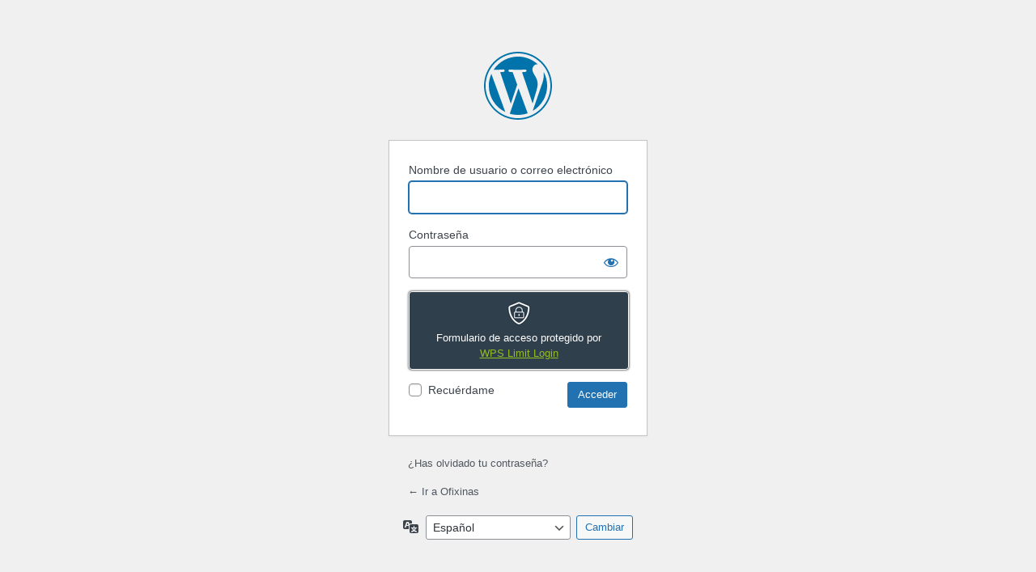

--- FILE ---
content_type: text/html; charset=utf-8
request_url: https://ofixinas.com/ofix-port/
body_size: 2931
content:
<!DOCTYPE html>
<html lang="es">
	<head>
	<meta http-equiv="Content-Type" content="text/html; charset=UTF-8">
	<title>Acceder < Ofixinas — WordPress</title>
	        <style type="text/css">.login #login_error {
                background-color: #dc3232 !important;
                color: #fff;
                margin: 0 0 20px !important;
                border: 5px solid rgba(0, 0, 0, 0.2) !important;
                font-size: 16px;
            }

            .wps-limit-login-credits {
                text-align: center;
                position: fixed;
                bottom: 0;
                background: #303f4c;
                color: #fff;
                padding: 10px !important;
                width: 272px;
                display: block;
                margin: 0 auto !important;
                border-radius: 4px 4px 0px 0px;
                box-shadow: 0px 0px 3px #000;
                border: 1px solid #fff;
                border-bottom: 0;
                -webkit-box-sizing: border-box;
                -moz-box-sizing: border-box;
                box-sizing: border-box;
            }

            .wps-limit-login-credits a {
                color: #95be22;
            }

            .interim-login .wps-limit-login-credits {
                position: relative;
                margin-bottom: 15px !important;
                border-bottom: 1px solid #fff;
                border-radius: 4px;
            }

            @media screen and (max-height: 840px) {
                .wps-limit-login-credits {
                    position: relative;
                    margin-bottom: 15px !important;
                    border-bottom: 1px solid #fff;
                    border-radius: 4px;
                }
            }</style>
		<meta name="robots" content="max-image-preview:large, noindex, noarchive">
<link rel="stylesheet" id="dashicons-css" href="/wp-includes/css/dashicons.min.css?ver=6.3.1" media="all">
<link rel="stylesheet" id="buttons-css" href="/wp-includes/css/buttons.min.css?ver=6.3.1" media="all">
<link rel="stylesheet" id="forms-css" href="/wp-admin/css/forms.min.css?ver=6.3.1" media="all">
<link rel="stylesheet" id="l10n-css" href="/wp-admin/css/l10n.min.css?ver=6.3.1" media="all">
<link rel="stylesheet" id="login-css" href="/wp-admin/css/login.min.css?ver=6.3.1" media="all">
	<meta name="referrer" content="strict-origin-when-cross-origin">
		<meta name="viewport" content="width=device-width">
	<link rel="icon" href="/wp-content/uploads/2022/10/icono-oficinas-150x150.png" sizes="32x32">
<link rel="icon" href="/wp-content/uploads/2022/10/icono-oficinas.png" sizes="192x192">
<link rel="apple-touch-icon" href="/wp-content/uploads/2022/10/icono-oficinas.png">
<meta name="msapplication-TileImage" content="/wp-content/uploads/2022/10/icono-oficinas.png">
	</head>
	<body class="login no-js login-action-login wp-core-ui  locale-es-es">
	<script type="text/javascript">document.body.className = document.body.className.replace('no-js','js');</script>
		<div id="login">
		<h1><a href="https://es.wordpress.org/">Funciona con WordPress</a></h1>
	
		<form name="loginform" id="loginform" action="https://ofixinas.com/ofix-port/" method="post">
			<p>
				<label for="user_login">Nombre de usuario o correo electrónico</label>
				<input type="text" name="log" id="user_login" class="input" value="" size="20" autocapitalize="off" autocomplete="username" required="required">
			</p>

			<div class="user-pass-wrap">
				<label for="user_pass">Contraseña</label>
				<div class="wp-pwd">
					<input type="password" name="pwd" id="user_pass" class="input password-input" value="" size="20" autocomplete="current-password" spellcheck="false" required="required">
					<button type="button" class="button button-secondary wp-hide-pw hide-if-no-js" data-toggle="0" aria-label="Mostrar la contraseña">
						<span class="dashicons dashicons-visibility" aria-hidden="true"></span>
					</button>
				</div>
			</div>
			<p class="wps-limit-login-credits"><img src="/wp-content/plugins/wps-limit-login/assets/img/logo-icon-32.png"><br>Formulario de acceso protegido por <br><a href="https://wordpress.org/plugins/wps-limit-login/" target="_blank">WPS Limit Login</a></p>			<p class="forgetmenot"><input name="rememberme" type="checkbox" id="rememberme" value="forever"> <label for="rememberme">Recuérdame</label></p>
			<p class="submit">
				<input type="submit" name="wp-submit" id="wp-submit" class="button button-primary button-large" value="Acceder">
									<input type="hidden" name="redirect_to" value="http://ofixinas.com/wp-admin/">
									<input type="hidden" name="testcookie" value="1">
			</p>
		</form>

					<p id="nav">
				<a href="/ofix-port/?action=lostpassword">¿Has olvidado tu contraseña?</a>			</p>
					<script type="text/javascript">function wp_attempt_focus() {setTimeout( function() {try {d = document.getElementById( "user_login" );d.focus(); d.select();} catch( er ) {}}, 200);}
wp_attempt_focus();
if ( typeof wpOnload === 'function' ) { wpOnload() }</script>
				<p id="backtoblog">
			<a href="/">&larr; Ir a Ofixinas</a>		</p>
			</div>
				<div class="language-switcher">
				<form id="language-switcher" action="" method="get">

					<label for="language-switcher-locales">
						<span class="dashicons dashicons-translation" aria-hidden="true"></span>
						<span class="screen-reader-text">
							Idioma						</span>
					</label>

					<select name="wp_lang" id="language-switcher-locales"><option value="en_US" lang="en" data-installed="1">English (United States)</option>
<option value="es_ES" lang="es" selected data-installed="1">Español</option></select>
					
					
					
						<input type="submit" class="button" value="Cambiar">

					</form>
				</div>
				<script src="/wp-includes/js/jquery/jquery.min.js?ver=3.7.0" id="jquery-core-js"></script>
<script src="/wp-includes/js/jquery/jquery-migrate.min.js?ver=3.4.1" id="jquery-migrate-js"></script>
<script id="zxcvbn-async-js-extra">var _zxcvbnSettings = {"src":"\/wp-includes\/js\/zxcvbn.min.js"};</script>
<script src="/wp-includes/js/zxcvbn-async.min.js?ver=1.0" id="zxcvbn-async-js"></script>
<script src="/wp-includes/js/dist/vendor/wp-polyfill-inert.min.js?ver=3.1.2" id="wp-polyfill-inert-js"></script>
<script src="/wp-includes/js/dist/vendor/regenerator-runtime.min.js?ver=0.13.11" id="regenerator-runtime-js"></script>
<script src="/wp-includes/js/dist/vendor/wp-polyfill.min.js?ver=3.15.0" id="wp-polyfill-js"></script>
<script src="/wp-includes/js/dist/hooks.min.js?ver=c6aec9a8d4e5a5d543a1" id="wp-hooks-js"></script>
<script src="/wp-includes/js/dist/i18n.min.js?ver=7701b0c3857f914212ef" id="wp-i18n-js"></script>
<script id="wp-i18n-js-after">
wp.i18n.setLocaleData( { 'text directionltr': [ 'ltr' ] } );
</script>
<script id="password-strength-meter-js-extra">var pwsL10n = {"unknown":"Fortaleza de la contraseña desconocida","short":"Muy débil","bad":"Débil","good":"Medio","strong":"Fuerte","mismatch":"No coinciden"};</script>
<script id="password-strength-meter-js-translations">( function( domain, translations ) {
	var localeData = translations.locale_data[ domain ] || translations.locale_data.messages;
	localeData[""].domain = domain;
	wp.i18n.setLocaleData( localeData, domain );
} )( "default", {"translation-revision-date":"2023-08-31 14:12:31+0000","generator":"GlotPress\/4.0.0-alpha.7","domain":"messages","locale_data":{"messages":{"":{"domain":"messages","plural-forms":"nplurals=2; plural=n != 1;","lang":"es"},"%1$s is deprecated since version %2$s! Use %3$s instead. Please consider writing more inclusive code.":["¡%1$s está obsoleto desde la versión %2$s! Usa %3$s en su lugar. Por favor, plantéate escribir un código más inclusivo."]}},"comment":{"reference":"wp-admin\/js\/password-strength-meter.js"}} );</script>
<script src="/wp-admin/js/password-strength-meter.min.js?ver=6.3.1" id="password-strength-meter-js"></script>
<script src="/wp-includes/js/underscore.min.js?ver=1.13.4" id="underscore-js"></script>
<script id="wp-util-js-extra">var _wpUtilSettings = {"ajax":{"url":"\/wp-admin\/admin-ajax.php"}};</script>
<script src="/wp-includes/js/wp-util.min.js?ver=6.3.1" id="wp-util-js"></script>
<script id="user-profile-js-extra">var userProfileL10n = {"user_id":"0","nonce":"11ef1af728"};</script>
<script id="user-profile-js-translations">( function( domain, translations ) {
	var localeData = translations.locale_data[ domain ] || translations.locale_data.messages;
	localeData[""].domain = domain;
	wp.i18n.setLocaleData( localeData, domain );
} )( "default", {"translation-revision-date":"2023-08-31 14:12:31+0000","generator":"GlotPress\/4.0.0-alpha.7","domain":"messages","locale_data":{"messages":{"":{"domain":"messages","plural-forms":"nplurals=2; plural=n != 1;","lang":"es"},"Your new password has not been saved.":["No ha sido guardada tu nueva contraseña."],"Hide":["Ocultar"],"Show":["Mostrar"],"Confirm use of weak password":["Confirma el uso de una contraseña débil."],"Hide password":["Ocultar la contraseña"],"Show password":["Mostrar la contraseña"]}},"comment":{"reference":"wp-admin\/js\/user-profile.js"}} );</script>
<script src="/wp-admin/js/user-profile.min.js?ver=6.3.1" id="user-profile-js"></script>
	<div class="clear"></div>
	</body>
	</html>

--- FILE ---
content_type: text/html; charset=utf-8
request_url: https://ofixinas.com/wp-includes/js/zxcvbn.min.js
body_size: 18360
content:
<!DOCTYPE html>
<html lang="es" class="no-js" itemtype="https://schema.org/WebPage" itemscope>
<head>
	<meta charset="UTF-8">
	<meta name="viewport" content="width=device-width, initial-scale=1, minimum-scale=1">
	<title>Ofixinas &#8211; Marketplace de Oficinas de Latinoamerica</title>
<meta name="robots" content="max-image-preview:large">
<link rel="dns-prefetch" href="//maps.googleapis.com">
<link rel="alternate" type="application/rss+xml" title="Ofixinas &raquo; Feed" href="/feed/">
<link rel="alternate" type="application/rss+xml" title="Ofixinas &raquo; Feed de los comentarios" href="/comments/feed/">
			<script>document.documentElement.classList.remove( 'no-js' );</script>
			<script>
window._wpemojiSettings = {"baseUrl":"https:\/\/s.w.org\/images\/core\/emoji\/14.0.0\/72x72\/","ext":".png","svgUrl":"https:\/\/s.w.org\/images\/core\/emoji\/14.0.0\/svg\/","svgExt":".svg","source":{"concatemoji":"\/wp-includes\/js\/wp-emoji-release.min.js?ver=6.3.1"}};
/*! This file is auto-generated */
!function(i,n){var o,s,e;function c(e){try{var t={supportTests:e,timestamp:(new Date).valueOf()};sessionStorage.setItem(o,JSON.stringify(t))}catch(e){}}function p(e,t,n){e.clearRect(0,0,e.canvas.width,e.canvas.height),e.fillText(t,0,0);var t=new Uint32Array(e.getImageData(0,0,e.canvas.width,e.canvas.height).data),r=(e.clearRect(0,0,e.canvas.width,e.canvas.height),e.fillText(n,0,0),new Uint32Array(e.getImageData(0,0,e.canvas.width,e.canvas.height).data));return t.every(function(e,t){return e===r[t]})}function u(e,t,n){switch(t){case"flag":return n(e,"🏳️‍⚧️","🏳️​⚧️")?!1:!n(e,"🇺🇳","🇺​🇳")&&!n(e,"🏴󠁧󠁢󠁥󠁮󠁧󠁿","🏴​󠁧​󠁢​󠁥​󠁮​󠁧​󠁿");case"emoji":return!n(e,"🫱🏻‍🫲🏿","🫱🏻​🫲🏿")}return!1}function f(e,t,n){var r="undefined"!=typeof WorkerGlobalScope&&self instanceof WorkerGlobalScope?new OffscreenCanvas(300,150):i.createElement("canvas"),a=r.getContext("2d",{willReadFrequently:!0}),o=(a.textBaseline="top",a.font="600 32px Arial",{});return e.forEach(function(e){o[e]=t(a,e,n)}),o}function t(e){var t=i.createElement("script");t.src=e,t.defer=!0,i.head.appendChild(t)}"undefined"!=typeof Promise&&(o="wpEmojiSettingsSupports",s=["flag","emoji"],n.supports={everything:!0,everythingExceptFlag:!0},e=new Promise(function(e){i.addEventListener("DOMContentLoaded",e,{once:!0})}),new Promise(function(t){var n=function(){try{var e=JSON.parse(sessionStorage.getItem(o));if("object"==typeof e&&"number"==typeof e.timestamp&&(new Date).valueOf()<e.timestamp+604800&&"object"==typeof e.supportTests)return e.supportTests}catch(e){}return null}();if(!n){if("undefined"!=typeof Worker&&"undefined"!=typeof OffscreenCanvas&&"undefined"!=typeof URL&&URL.createObjectURL&&"undefined"!=typeof Blob)try{var e="postMessage("+f.toString()+"("+[JSON.stringify(s),u.toString(),p.toString()].join(",")+"));",r=new Blob([e],{type:"text/javascript"}),a=new Worker(URL.createObjectURL(r),{name:"wpTestEmojiSupports"});return void(a.onmessage=function(e){c(n=e.data),a.terminate(),t(n)})}catch(e){}c(n=f(s,u,p))}t(n)}).then(function(e){for(var t in e)n.supports[t]=e[t],n.supports.everything=n.supports.everything&&n.supports[t],"flag"!==t&&(n.supports.everythingExceptFlag=n.supports.everythingExceptFlag&&n.supports[t]);n.supports.everythingExceptFlag=n.supports.everythingExceptFlag&&!n.supports.flag,n.DOMReady=!1,n.readyCallback=function(){n.DOMReady=!0}}).then(function(){return e}).then(function(){var e;n.supports.everything||(n.readyCallback(),(e=n.source||{}).concatemoji?t(e.concatemoji):e.wpemoji&&e.twemoji&&(t(e.twemoji),t(e.wpemoji)))}))}((window,document),window._wpemojiSettings);
</script>
<style>img.wp-smiley,
img.emoji {
	display: inline !important;
	border: none !important;
	box-shadow: none !important;
	height: 1em !important;
	width: 1em !important;
	margin: 0 0.07em !important;
	vertical-align: -0.1em !important;
	background: none !important;
	padding: 0 !important;
}</style>
	<link rel="stylesheet" id="ht_ctc_main_css-css" href="/wp-content/plugins/click-to-chat-for-whatsapp/new/inc/assets/css/main.css?ver=3.29.4" media="all">
<link rel="stylesheet" id="wp-block-library-css" href="/wp-includes/css/dist/block-library/style.min.css?ver=6.3.1" media="all">
<style id="classic-theme-styles-inline-css">/*! This file is auto-generated */
.wp-block-button__link{color:#fff;background-color:#32373c;border-radius:9999px;box-shadow:none;text-decoration:none;padding:calc(.667em + 2px) calc(1.333em + 2px);font-size:1.125em}.wp-block-file__button{background:#32373c;color:#fff;text-decoration:none}</style>
<style id="global-styles-inline-css">body{--wp--preset--color--black: #000000;--wp--preset--color--cyan-bluish-gray: #abb8c3;--wp--preset--color--white: #ffffff;--wp--preset--color--pale-pink: #f78da7;--wp--preset--color--vivid-red: #cf2e2e;--wp--preset--color--luminous-vivid-orange: #ff6900;--wp--preset--color--luminous-vivid-amber: #fcb900;--wp--preset--color--light-green-cyan: #7bdcb5;--wp--preset--color--vivid-green-cyan: #00d084;--wp--preset--color--pale-cyan-blue: #8ed1fc;--wp--preset--color--vivid-cyan-blue: #0693e3;--wp--preset--color--vivid-purple: #9b51e0;--wp--preset--color--theme-palette-1: #2B6CB0;--wp--preset--color--theme-palette-2: #215387;--wp--preset--color--theme-palette-3: #1A202C;--wp--preset--color--theme-palette-4: #2D3748;--wp--preset--color--theme-palette-5: #4A5568;--wp--preset--color--theme-palette-6: #718096;--wp--preset--color--theme-palette-7: #EDF2F7;--wp--preset--color--theme-palette-8: #F7FAFC;--wp--preset--color--theme-palette-9: #ffffff;--wp--preset--gradient--vivid-cyan-blue-to-vivid-purple: linear-gradient(135deg,rgba(6,147,227,1) 0%,rgb(155,81,224) 100%);--wp--preset--gradient--light-green-cyan-to-vivid-green-cyan: linear-gradient(135deg,rgb(122,220,180) 0%,rgb(0,208,130) 100%);--wp--preset--gradient--luminous-vivid-amber-to-luminous-vivid-orange: linear-gradient(135deg,rgba(252,185,0,1) 0%,rgba(255,105,0,1) 100%);--wp--preset--gradient--luminous-vivid-orange-to-vivid-red: linear-gradient(135deg,rgba(255,105,0,1) 0%,rgb(207,46,46) 100%);--wp--preset--gradient--very-light-gray-to-cyan-bluish-gray: linear-gradient(135deg,rgb(238,238,238) 0%,rgb(169,184,195) 100%);--wp--preset--gradient--cool-to-warm-spectrum: linear-gradient(135deg,rgb(74,234,220) 0%,rgb(151,120,209) 20%,rgb(207,42,186) 40%,rgb(238,44,130) 60%,rgb(251,105,98) 80%,rgb(254,248,76) 100%);--wp--preset--gradient--blush-light-purple: linear-gradient(135deg,rgb(255,206,236) 0%,rgb(152,150,240) 100%);--wp--preset--gradient--blush-bordeaux: linear-gradient(135deg,rgb(254,205,165) 0%,rgb(254,45,45) 50%,rgb(107,0,62) 100%);--wp--preset--gradient--luminous-dusk: linear-gradient(135deg,rgb(255,203,112) 0%,rgb(199,81,192) 50%,rgb(65,88,208) 100%);--wp--preset--gradient--pale-ocean: linear-gradient(135deg,rgb(255,245,203) 0%,rgb(182,227,212) 50%,rgb(51,167,181) 100%);--wp--preset--gradient--electric-grass: linear-gradient(135deg,rgb(202,248,128) 0%,rgb(113,206,126) 100%);--wp--preset--gradient--midnight: linear-gradient(135deg,rgb(2,3,129) 0%,rgb(40,116,252) 100%);--wp--preset--font-size--small: 14px;--wp--preset--font-size--medium: 24px;--wp--preset--font-size--large: 32px;--wp--preset--font-size--x-large: 42px;--wp--preset--font-size--larger: 40px;--wp--preset--spacing--20: 0.44rem;--wp--preset--spacing--30: 0.67rem;--wp--preset--spacing--40: 1rem;--wp--preset--spacing--50: 1.5rem;--wp--preset--spacing--60: 2.25rem;--wp--preset--spacing--70: 3.38rem;--wp--preset--spacing--80: 5.06rem;--wp--preset--shadow--natural: 6px 6px 9px rgba(0, 0, 0, 0.2);--wp--preset--shadow--deep: 12px 12px 50px rgba(0, 0, 0, 0.4);--wp--preset--shadow--sharp: 6px 6px 0px rgba(0, 0, 0, 0.2);--wp--preset--shadow--outlined: 6px 6px 0px -3px rgba(255, 255, 255, 1), 6px 6px rgba(0, 0, 0, 1);--wp--preset--shadow--crisp: 6px 6px 0px rgba(0, 0, 0, 1);}:where(.is-layout-flex){gap: 0.5em;}:where(.is-layout-grid){gap: 0.5em;}body .is-layout-flow > .alignleft{float: left;margin-inline-start: 0;margin-inline-end: 2em;}body .is-layout-flow > .alignright{float: right;margin-inline-start: 2em;margin-inline-end: 0;}body .is-layout-flow > .aligncenter{margin-left: auto !important;margin-right: auto !important;}body .is-layout-constrained > .alignleft{float: left;margin-inline-start: 0;margin-inline-end: 2em;}body .is-layout-constrained > .alignright{float: right;margin-inline-start: 2em;margin-inline-end: 0;}body .is-layout-constrained > .aligncenter{margin-left: auto !important;margin-right: auto !important;}body .is-layout-constrained > :where(:not(.alignleft):not(.alignright):not(.alignfull)){max-width: var(--wp--style--global--content-size);margin-left: auto !important;margin-right: auto !important;}body .is-layout-constrained > .alignwide{max-width: var(--wp--style--global--wide-size);}body .is-layout-flex{display: flex;}body .is-layout-flex{flex-wrap: wrap;align-items: center;}body .is-layout-flex > *{margin: 0;}body .is-layout-grid{display: grid;}body .is-layout-grid > *{margin: 0;}:where(.wp-block-columns.is-layout-flex){gap: 2em;}:where(.wp-block-columns.is-layout-grid){gap: 2em;}:where(.wp-block-post-template.is-layout-flex){gap: 1.25em;}:where(.wp-block-post-template.is-layout-grid){gap: 1.25em;}.has-black-color{color: var(--wp--preset--color--black) !important;}.has-cyan-bluish-gray-color{color: var(--wp--preset--color--cyan-bluish-gray) !important;}.has-white-color{color: var(--wp--preset--color--white) !important;}.has-pale-pink-color{color: var(--wp--preset--color--pale-pink) !important;}.has-vivid-red-color{color: var(--wp--preset--color--vivid-red) !important;}.has-luminous-vivid-orange-color{color: var(--wp--preset--color--luminous-vivid-orange) !important;}.has-luminous-vivid-amber-color{color: var(--wp--preset--color--luminous-vivid-amber) !important;}.has-light-green-cyan-color{color: var(--wp--preset--color--light-green-cyan) !important;}.has-vivid-green-cyan-color{color: var(--wp--preset--color--vivid-green-cyan) !important;}.has-pale-cyan-blue-color{color: var(--wp--preset--color--pale-cyan-blue) !important;}.has-vivid-cyan-blue-color{color: var(--wp--preset--color--vivid-cyan-blue) !important;}.has-vivid-purple-color{color: var(--wp--preset--color--vivid-purple) !important;}.has-black-background-color{background-color: var(--wp--preset--color--black) !important;}.has-cyan-bluish-gray-background-color{background-color: var(--wp--preset--color--cyan-bluish-gray) !important;}.has-white-background-color{background-color: var(--wp--preset--color--white) !important;}.has-pale-pink-background-color{background-color: var(--wp--preset--color--pale-pink) !important;}.has-vivid-red-background-color{background-color: var(--wp--preset--color--vivid-red) !important;}.has-luminous-vivid-orange-background-color{background-color: var(--wp--preset--color--luminous-vivid-orange) !important;}.has-luminous-vivid-amber-background-color{background-color: var(--wp--preset--color--luminous-vivid-amber) !important;}.has-light-green-cyan-background-color{background-color: var(--wp--preset--color--light-green-cyan) !important;}.has-vivid-green-cyan-background-color{background-color: var(--wp--preset--color--vivid-green-cyan) !important;}.has-pale-cyan-blue-background-color{background-color: var(--wp--preset--color--pale-cyan-blue) !important;}.has-vivid-cyan-blue-background-color{background-color: var(--wp--preset--color--vivid-cyan-blue) !important;}.has-vivid-purple-background-color{background-color: var(--wp--preset--color--vivid-purple) !important;}.has-black-border-color{border-color: var(--wp--preset--color--black) !important;}.has-cyan-bluish-gray-border-color{border-color: var(--wp--preset--color--cyan-bluish-gray) !important;}.has-white-border-color{border-color: var(--wp--preset--color--white) !important;}.has-pale-pink-border-color{border-color: var(--wp--preset--color--pale-pink) !important;}.has-vivid-red-border-color{border-color: var(--wp--preset--color--vivid-red) !important;}.has-luminous-vivid-orange-border-color{border-color: var(--wp--preset--color--luminous-vivid-orange) !important;}.has-luminous-vivid-amber-border-color{border-color: var(--wp--preset--color--luminous-vivid-amber) !important;}.has-light-green-cyan-border-color{border-color: var(--wp--preset--color--light-green-cyan) !important;}.has-vivid-green-cyan-border-color{border-color: var(--wp--preset--color--vivid-green-cyan) !important;}.has-pale-cyan-blue-border-color{border-color: var(--wp--preset--color--pale-cyan-blue) !important;}.has-vivid-cyan-blue-border-color{border-color: var(--wp--preset--color--vivid-cyan-blue) !important;}.has-vivid-purple-border-color{border-color: var(--wp--preset--color--vivid-purple) !important;}.has-vivid-cyan-blue-to-vivid-purple-gradient-background{background: var(--wp--preset--gradient--vivid-cyan-blue-to-vivid-purple) !important;}.has-light-green-cyan-to-vivid-green-cyan-gradient-background{background: var(--wp--preset--gradient--light-green-cyan-to-vivid-green-cyan) !important;}.has-luminous-vivid-amber-to-luminous-vivid-orange-gradient-background{background: var(--wp--preset--gradient--luminous-vivid-amber-to-luminous-vivid-orange) !important;}.has-luminous-vivid-orange-to-vivid-red-gradient-background{background: var(--wp--preset--gradient--luminous-vivid-orange-to-vivid-red) !important;}.has-very-light-gray-to-cyan-bluish-gray-gradient-background{background: var(--wp--preset--gradient--very-light-gray-to-cyan-bluish-gray) !important;}.has-cool-to-warm-spectrum-gradient-background{background: var(--wp--preset--gradient--cool-to-warm-spectrum) !important;}.has-blush-light-purple-gradient-background{background: var(--wp--preset--gradient--blush-light-purple) !important;}.has-blush-bordeaux-gradient-background{background: var(--wp--preset--gradient--blush-bordeaux) !important;}.has-luminous-dusk-gradient-background{background: var(--wp--preset--gradient--luminous-dusk) !important;}.has-pale-ocean-gradient-background{background: var(--wp--preset--gradient--pale-ocean) !important;}.has-electric-grass-gradient-background{background: var(--wp--preset--gradient--electric-grass) !important;}.has-midnight-gradient-background{background: var(--wp--preset--gradient--midnight) !important;}.has-small-font-size{font-size: var(--wp--preset--font-size--small) !important;}.has-medium-font-size{font-size: var(--wp--preset--font-size--medium) !important;}.has-large-font-size{font-size: var(--wp--preset--font-size--large) !important;}.has-x-large-font-size{font-size: var(--wp--preset--font-size--x-large) !important;}
.wp-block-navigation a:where(:not(.wp-element-button)){color: inherit;}
:where(.wp-block-post-template.is-layout-flex){gap: 1.25em;}:where(.wp-block-post-template.is-layout-grid){gap: 1.25em;}
:where(.wp-block-columns.is-layout-flex){gap: 2em;}:where(.wp-block-columns.is-layout-grid){gap: 2em;}
.wp-block-pullquote{font-size: 1.5em;line-height: 1.6;}</style>
<link rel="stylesheet" id="opalestate-style-css" href="/wp-content/plugins/opal-estate-pro//assets/css/opalestate.css?ver=6.3.1" media="all">
<link rel="stylesheet" id="font-awesome-css" href="/wp-content/plugins/opal-estate-pro/assets/3rd/fontawesome/css/all.min.css?ver=5.11.2" media="">
<link rel="stylesheet" id="hint-css" href="/wp-content/plugins/opal-estate-pro/assets/3rd/hint/hint.min.css?ver=1.3" media="">
<link rel="stylesheet" id="select2-css" href="/wp-content/plugins/opal-estate-pro/assets/3rd/select2/css/select2.min.css?ver=1.3" media="">
<link rel="stylesheet" id="jquery-ui-datepicker-style-css" href="/wp-content/plugins/opal-estate-pro//assets/3rd/datepicker.css?ver=6.3.1" media="all">
<link rel="stylesheet" id="jquery-swiper-css" href="/wp-content/plugins/opal-estate-pro//assets/3rd/swiper/css/swiper.min.css?ver=4.5.0" media="all">
<link rel="stylesheet" id="kadence-global-css" href="/wp-content/themes/kadence/assets/css/global.min.css?ver=1694032599" media="all">
<style id="kadence-global-inline-css">/* Kadence Base CSS */
:root{--global-palette1:#2B6CB0;--global-palette2:#215387;--global-palette3:#1A202C;--global-palette4:#2D3748;--global-palette5:#4A5568;--global-palette6:#718096;--global-palette7:#EDF2F7;--global-palette8:#F7FAFC;--global-palette9:#ffffff;--global-palette9rgb:255, 255, 255;--global-palette-highlight:var(--global-palette1);--global-palette-highlight-alt:var(--global-palette2);--global-palette-highlight-alt2:var(--global-palette9);--global-palette-btn-bg:var(--global-palette1);--global-palette-btn-bg-hover:var(--global-palette2);--global-palette-btn:var(--global-palette9);--global-palette-btn-hover:var(--global-palette9);--global-body-font-family:-apple-system,BlinkMacSystemFont,"Segoe UI",Roboto,Oxygen-Sans,Ubuntu,Cantarell,"Helvetica Neue",sans-serif, "Apple Color Emoji", "Segoe UI Emoji", "Segoe UI Symbol";--global-heading-font-family:inherit;--global-primary-nav-font-family:inherit;--global-fallback-font:sans-serif;--global-display-fallback-font:sans-serif;--global-content-width:1290px;--global-content-narrow-width:842px;--global-content-edge-padding:1.5rem;--global-content-boxed-padding:2rem;--global-calc-content-width:calc(1290px - var(--global-content-edge-padding) - var(--global-content-edge-padding) );--wp--style--global--content-size:var(--global-calc-content-width);}.wp-site-blocks{--global-vw:calc( 100vw - ( 0.5 * var(--scrollbar-offset)));}:root .has-theme-palette-1-background-color{background-color:var(--global-palette1);}:root .has-theme-palette-1-color{color:var(--global-palette1);}:root .has-theme-palette-2-background-color{background-color:var(--global-palette2);}:root .has-theme-palette-2-color{color:var(--global-palette2);}:root .has-theme-palette-3-background-color{background-color:var(--global-palette3);}:root .has-theme-palette-3-color{color:var(--global-palette3);}:root .has-theme-palette-4-background-color{background-color:var(--global-palette4);}:root .has-theme-palette-4-color{color:var(--global-palette4);}:root .has-theme-palette-5-background-color{background-color:var(--global-palette5);}:root .has-theme-palette-5-color{color:var(--global-palette5);}:root .has-theme-palette-6-background-color{background-color:var(--global-palette6);}:root .has-theme-palette-6-color{color:var(--global-palette6);}:root .has-theme-palette-7-background-color{background-color:var(--global-palette7);}:root .has-theme-palette-7-color{color:var(--global-palette7);}:root .has-theme-palette-8-background-color{background-color:var(--global-palette8);}:root .has-theme-palette-8-color{color:var(--global-palette8);}:root .has-theme-palette-9-background-color{background-color:var(--global-palette9);}:root .has-theme-palette-9-color{color:var(--global-palette9);}:root .has-theme-palette1-background-color{background-color:var(--global-palette1);}:root .has-theme-palette1-color{color:var(--global-palette1);}:root .has-theme-palette2-background-color{background-color:var(--global-palette2);}:root .has-theme-palette2-color{color:var(--global-palette2);}:root .has-theme-palette3-background-color{background-color:var(--global-palette3);}:root .has-theme-palette3-color{color:var(--global-palette3);}:root .has-theme-palette4-background-color{background-color:var(--global-palette4);}:root .has-theme-palette4-color{color:var(--global-palette4);}:root .has-theme-palette5-background-color{background-color:var(--global-palette5);}:root .has-theme-palette5-color{color:var(--global-palette5);}:root .has-theme-palette6-background-color{background-color:var(--global-palette6);}:root .has-theme-palette6-color{color:var(--global-palette6);}:root .has-theme-palette7-background-color{background-color:var(--global-palette7);}:root .has-theme-palette7-color{color:var(--global-palette7);}:root .has-theme-palette8-background-color{background-color:var(--global-palette8);}:root .has-theme-palette8-color{color:var(--global-palette8);}:root .has-theme-palette9-background-color{background-color:var(--global-palette9);}:root .has-theme-palette9-color{color:var(--global-palette9);}body{background:var(--global-palette8);}body, input, select, optgroup, textarea{font-weight:400;font-size:17px;line-height:1.6;font-family:var(--global-body-font-family);color:var(--global-palette4);}.content-bg, body.content-style-unboxed .site{background:var(--global-palette9);}h1,h2,h3,h4,h5,h6{font-family:var(--global-heading-font-family);}h1{font-weight:700;font-size:32px;line-height:1.5;color:var(--global-palette3);}h2{font-weight:700;font-size:28px;line-height:1.5;color:var(--global-palette3);}h3{font-weight:700;font-size:24px;line-height:1.5;color:var(--global-palette3);}h4{font-weight:700;font-size:22px;line-height:1.5;color:var(--global-palette4);}h5{font-weight:700;font-size:20px;line-height:1.5;color:var(--global-palette4);}h6{font-weight:700;font-size:18px;line-height:1.5;color:var(--global-palette5);}.entry-hero .kadence-breadcrumbs{max-width:1290px;}.site-container, .site-header-row-layout-contained, .site-footer-row-layout-contained, .entry-hero-layout-contained, .comments-area, .alignfull > .wp-block-cover__inner-container, .alignwide > .wp-block-cover__inner-container{max-width:var(--global-content-width);}.content-width-narrow .content-container.site-container, .content-width-narrow .hero-container.site-container{max-width:var(--global-content-narrow-width);}@media all and (min-width: 1520px){.wp-site-blocks .content-container  .alignwide{margin-left:-115px;margin-right:-115px;width:unset;max-width:unset;}}@media all and (min-width: 1102px){.content-width-narrow .wp-site-blocks .content-container .alignwide{margin-left:-130px;margin-right:-130px;width:unset;max-width:unset;}}.content-style-boxed .wp-site-blocks .entry-content .alignwide{margin-left:calc( -1 * var( --global-content-boxed-padding ) );margin-right:calc( -1 * var( --global-content-boxed-padding ) );}.content-area{margin-top:5rem;margin-bottom:5rem;}@media all and (max-width: 1024px){.content-area{margin-top:3rem;margin-bottom:3rem;}}@media all and (max-width: 767px){.content-area{margin-top:2rem;margin-bottom:2rem;}}@media all and (max-width: 1024px){:root{--global-content-boxed-padding:2rem;}}@media all and (max-width: 767px){:root{--global-content-boxed-padding:1.5rem;}}.entry-content-wrap{padding:2rem;}@media all and (max-width: 1024px){.entry-content-wrap{padding:2rem;}}@media all and (max-width: 767px){.entry-content-wrap{padding:1.5rem;}}.entry.single-entry{box-shadow:0px 15px 15px -10px rgba(0,0,0,0.05);}.entry.loop-entry{box-shadow:0px 15px 15px -10px rgba(0,0,0,0.05);}.loop-entry .entry-content-wrap{padding:2rem;}@media all and (max-width: 1024px){.loop-entry .entry-content-wrap{padding:2rem;}}@media all and (max-width: 767px){.loop-entry .entry-content-wrap{padding:1.5rem;}}.primary-sidebar.widget-area .widget{margin-bottom:1.5em;color:var(--global-palette4);}.primary-sidebar.widget-area .widget-title{font-weight:700;font-size:20px;line-height:1.5;color:var(--global-palette3);}button, .button, .wp-block-button__link, input[type="button"], input[type="reset"], input[type="submit"], .fl-button, .elementor-button-wrapper .elementor-button{box-shadow:0px 0px 0px -7px rgba(0,0,0,0);}button:hover, button:focus, button:active, .button:hover, .button:focus, .button:active, .wp-block-button__link:hover, .wp-block-button__link:focus, .wp-block-button__link:active, input[type="button"]:hover, input[type="button"]:focus, input[type="button"]:active, input[type="reset"]:hover, input[type="reset"]:focus, input[type="reset"]:active, input[type="submit"]:hover, input[type="submit"]:focus, input[type="submit"]:active, .elementor-button-wrapper .elementor-button:hover, .elementor-button-wrapper .elementor-button:focus, .elementor-button-wrapper .elementor-button:active{box-shadow:0px 15px 25px -7px rgba(0,0,0,0.1);}@media all and (min-width: 1025px){.transparent-header .entry-hero .entry-hero-container-inner{padding-top:80px;}}@media all and (max-width: 1024px){.mobile-transparent-header .entry-hero .entry-hero-container-inner{padding-top:80px;}}@media all and (max-width: 767px){.mobile-transparent-header .entry-hero .entry-hero-container-inner{padding-top:80px;}}.site-middle-footer-inner-wrap{padding-top:30px;padding-bottom:30px;grid-column-gap:30px;grid-row-gap:30px;}.site-middle-footer-inner-wrap .widget{margin-bottom:30px;}.site-middle-footer-inner-wrap .site-footer-section:not(:last-child):after{right:calc(-30px / 2);}.site-top-footer-inner-wrap{padding-top:30px;padding-bottom:30px;grid-column-gap:30px;grid-row-gap:30px;}.site-top-footer-inner-wrap .widget{margin-bottom:30px;}.site-top-footer-inner-wrap .site-footer-section:not(:last-child):after{right:calc(-30px / 2);}.site-bottom-footer-wrap .site-footer-row-container-inner{background:#000000;}.site-bottom-footer-inner-wrap{padding-top:30px;padding-bottom:30px;grid-column-gap:30px;}.site-bottom-footer-inner-wrap .widget{margin-bottom:30px;}.site-bottom-footer-inner-wrap .site-footer-section:not(:last-child):after{right:calc(-30px / 2);}.footer-social-wrap .footer-social-inner-wrap{font-size:1em;gap:0.3em;}.site-footer .site-footer-wrap .site-footer-section .footer-social-wrap .footer-social-inner-wrap .social-button{border:2px none transparent;border-radius:3px;}#colophon .footer-navigation .footer-menu-container > ul > li > a{padding-left:calc(1.2em / 2);padding-right:calc(1.2em / 2);padding-top:calc(0.6em / 2);padding-bottom:calc(0.6em / 2);color:var(--global-palette5);}#colophon .footer-navigation .footer-menu-container > ul li a:hover{color:var(--global-palette-highlight);}#colophon .footer-navigation .footer-menu-container > ul li.current-menu-item > a{color:var(--global-palette3);}.entry-hero.page-hero-section .entry-header{min-height:200px;}
/* Kadence Header CSS */
@media all and (max-width: 1024px){.mobile-transparent-header #masthead{position:absolute;left:0px;right:0px;z-index:100;}.kadence-scrollbar-fixer.mobile-transparent-header #masthead{right:var(--scrollbar-offset,0);}.mobile-transparent-header #masthead, .mobile-transparent-header .site-top-header-wrap .site-header-row-container-inner, .mobile-transparent-header .site-main-header-wrap .site-header-row-container-inner, .mobile-transparent-header .site-bottom-header-wrap .site-header-row-container-inner{background:transparent;}.site-header-row-tablet-layout-fullwidth, .site-header-row-tablet-layout-standard{padding:0px;}}@media all and (min-width: 1025px){.transparent-header #masthead{position:absolute;left:0px;right:0px;z-index:100;}.transparent-header.kadence-scrollbar-fixer #masthead{right:var(--scrollbar-offset,0);}.transparent-header #masthead, .transparent-header .site-top-header-wrap .site-header-row-container-inner, .transparent-header .site-main-header-wrap .site-header-row-container-inner, .transparent-header .site-bottom-header-wrap .site-header-row-container-inner{background:transparent;}}.site-branding a.brand img{max-width:200px;}.site-branding a.brand img.svg-logo-image{width:200px;}.site-branding{padding:0px 0px 0px 0px;}#masthead, #masthead .kadence-sticky-header.item-is-fixed:not(.item-at-start):not(.site-header-row-container):not(.site-main-header-wrap), #masthead .kadence-sticky-header.item-is-fixed:not(.item-at-start) > .site-header-row-container-inner{background:#ffffff;}.site-main-header-inner-wrap{min-height:80px;}.site-top-header-inner-wrap{min-height:0px;}.site-bottom-header-inner-wrap{min-height:0px;}.transparent-header #wrapper #masthead{background:rgba(243,176,76,0.57);}.header-navigation[class*="header-navigation-style-underline"] .header-menu-container.primary-menu-container>ul>li>a:after{width:calc( 100% - 1.2em);}.main-navigation .primary-menu-container > ul > li.menu-item > a{padding-left:calc(1.2em / 2);padding-right:calc(1.2em / 2);padding-top:0.6em;padding-bottom:0.6em;color:#000000;}.main-navigation .primary-menu-container > ul > li.menu-item .dropdown-nav-special-toggle{right:calc(1.2em / 2);}.main-navigation .primary-menu-container > ul > li.menu-item > a:hover{color:var(--global-palette-highlight);}.main-navigation .primary-menu-container > ul > li.menu-item.current-menu-item > a{color:var(--global-palette3);}.header-navigation[class*="header-navigation-style-underline"] .header-menu-container.secondary-menu-container>ul>li>a:after{width:calc( 100% - 1.2em);}.secondary-navigation .secondary-menu-container > ul > li.menu-item > a{padding-left:calc(1.2em / 2);padding-right:calc(1.2em / 2);padding-top:0.6em;padding-bottom:0.6em;color:var(--global-palette5);}.secondary-navigation .primary-menu-container > ul > li.menu-item .dropdown-nav-special-toggle{right:calc(1.2em / 2);}.secondary-navigation .secondary-menu-container > ul > li.menu-item > a:hover{color:var(--global-palette-highlight);}.secondary-navigation .secondary-menu-container > ul > li.menu-item.current-menu-item > a{color:var(--global-palette3);}.header-navigation .header-menu-container ul ul.sub-menu, .header-navigation .header-menu-container ul ul.submenu{background:var(--global-palette3);box-shadow:0px 2px 13px 0px rgba(0,0,0,0.1);}.header-navigation .header-menu-container ul ul li.menu-item, .header-menu-container ul.menu > li.kadence-menu-mega-enabled > ul > li.menu-item > a{border-bottom:1px solid rgba(255,255,255,0.1);}.header-navigation .header-menu-container ul ul li.menu-item > a{width:200px;padding-top:1em;padding-bottom:1em;color:var(--global-palette8);font-size:12px;}.header-navigation .header-menu-container ul ul li.menu-item > a:hover{color:var(--global-palette9);background:var(--global-palette4);}.header-navigation .header-menu-container ul ul li.menu-item.current-menu-item > a{color:var(--global-palette9);background:var(--global-palette4);}.mobile-toggle-open-container .menu-toggle-open{color:var(--global-palette5);padding:0.4em 0.6em 0.4em 0.6em;font-size:14px;}.mobile-toggle-open-container .menu-toggle-open.menu-toggle-style-bordered{border:1px solid currentColor;}.mobile-toggle-open-container .menu-toggle-open .menu-toggle-icon{font-size:20px;}.mobile-toggle-open-container .menu-toggle-open:hover, .mobile-toggle-open-container .menu-toggle-open:focus-visible{color:var(--global-palette-highlight);}.mobile-navigation ul li{font-size:14px;}.mobile-navigation ul li a{padding-top:1em;padding-bottom:1em;}.mobile-navigation ul li > a, .mobile-navigation ul li.menu-item-has-children > .drawer-nav-drop-wrap{color:var(--global-palette8);}.mobile-navigation ul li.current-menu-item > a, .mobile-navigation ul li.current-menu-item.menu-item-has-children > .drawer-nav-drop-wrap{color:var(--global-palette-highlight);}.mobile-navigation ul li.menu-item-has-children .drawer-nav-drop-wrap, .mobile-navigation ul li:not(.menu-item-has-children) a{border-bottom:1px solid rgba(255,255,255,0.1);}.mobile-navigation:not(.drawer-navigation-parent-toggle-true) ul li.menu-item-has-children .drawer-nav-drop-wrap button{border-left:1px solid rgba(255,255,255,0.1);}#mobile-drawer .drawer-header .drawer-toggle{padding:0.6em 0.15em 0.6em 0.15em;font-size:24px;}#main-header .header-button{border:2px none transparent;box-shadow:0px 0px 0px -7px rgba(0,0,0,0);}#main-header .header-button:hover{box-shadow:0px 15px 25px -7px rgba(0,0,0,0.1);}.header-social-wrap .header-social-inner-wrap{font-size:1em;gap:0.3em;}.header-social-wrap .header-social-inner-wrap .social-button{border:2px none transparent;border-radius:3px;}.header-mobile-social-wrap .header-mobile-social-inner-wrap{font-size:1em;gap:0.3em;}.header-mobile-social-wrap .header-mobile-social-inner-wrap .social-button{border:2px none transparent;border-radius:3px;}.search-toggle-open-container .search-toggle-open{color:var(--global-palette5);}.search-toggle-open-container .search-toggle-open.search-toggle-style-bordered{border:1px solid currentColor;}.search-toggle-open-container .search-toggle-open .search-toggle-icon{font-size:1em;}.search-toggle-open-container .search-toggle-open:hover, .search-toggle-open-container .search-toggle-open:focus{color:var(--global-palette-highlight);}#search-drawer .drawer-inner{background:rgba(9, 12, 16, 0.97);}.mobile-header-button-wrap .mobile-header-button-inner-wrap .mobile-header-button{border:2px none transparent;box-shadow:0px 0px 0px -7px rgba(0,0,0,0);}.mobile-header-button-wrap .mobile-header-button-inner-wrap .mobile-header-button:hover{box-shadow:0px 15px 25px -7px rgba(0,0,0,0.1);}</style>
<link rel="stylesheet" id="kadence-header-css" href="/wp-content/themes/kadence/assets/css/header.min.css?ver=1694032599" media="all">
<link rel="stylesheet" id="kadence-content-css" href="/wp-content/themes/kadence/assets/css/content.min.css?ver=1694032599" media="all">
<link rel="stylesheet" id="kadence-footer-css" href="/wp-content/themes/kadence/assets/css/footer.min.css?ver=1694032599" media="all">
<link rel="stylesheet" id="kadence-blocks-rowlayout-css" href="/wp-content/plugins/kadence-blocks/dist/style-blocks-rowlayout.css?ver=3.1.13" media="all">
<link rel="stylesheet" id="kadence-blocks-column-css" href="/wp-content/plugins/kadence-blocks/dist/style-blocks-column.css?ver=3.1.13" media="all">
<link rel="stylesheet" id="kadence-blocks-spacer-css" href="/wp-content/plugins/kadence-blocks/dist/style-blocks-spacer.css?ver=3.1.13" media="all">
<style id="kadence-blocks-advancedheading-inline-css">.wp-block-kadence-advancedheading mark{background:transparent;border-style:solid;border-width:0}.wp-block-kadence-advancedheading mark.kt-highlight{color:#f76a0c;}.kb-adv-heading-icon{display: inline-flex;justify-content: center;align-items: center;}.single-content .kadence-advanced-heading-wrapper h1, .single-content .kadence-advanced-heading-wrapper h2, .single-content .kadence-advanced-heading-wrapper h3, .single-content .kadence-advanced-heading-wrapper h4, .single-content .kadence-advanced-heading-wrapper h5, .single-content .kadence-advanced-heading-wrapper h6 {margin: 1.5em 0 .5em;}.single-content .kadence-advanced-heading-wrapper+* { margin-top:0;}</style>
<link rel="stylesheet" id="kadence-blocks-advancedbtn-css" href="/wp-content/plugins/kadence-blocks/dist/style-blocks-advancedbtn.css?ver=3.1.13" media="all">
<link rel="stylesheet" id="kb-button-deprecated-styles-css" href="/wp-content/plugins/kadence-blocks/includes/assets/css/kb-button-deprecated-style.min.css?ver=3.1.13" media="all">
<style id="kadence-blocks-global-variables-inline-css">:root {--global-kb-font-size-sm:clamp(0.8rem, 0.73rem + 0.217vw, 0.9rem);--global-kb-font-size-md:clamp(1.1rem, 0.995rem + 0.326vw, 1.25rem);--global-kb-font-size-lg:clamp(1.75rem, 1.576rem + 0.543vw, 2rem);--global-kb-font-size-xl:clamp(2.25rem, 1.728rem + 1.63vw, 3rem);--global-kb-font-size-xxl:clamp(2.5rem, 1.456rem + 3.26vw, 4rem);--global-kb-font-size-xxxl:clamp(2.75rem, 0.489rem + 7.065vw, 6rem);}</style>
<style id="kadence_blocks_css-inline-css">#kt-layout-id_59ddef-2b > .kt-row-column-wrap{padding-top:var( --global-kb-row-default-top, 25px );padding-bottom:var( --global-kb-row-default-bottom, 25px );padding-top:var( --global-kb-row-default-top, var(--global-kb-spacing-sm, 1.5rem) );padding-bottom:var( --global-kb-row-default-bottom, var(--global-kb-spacing-sm, 1.5rem) );grid-template-columns:minmax(0, 1fr);}#kt-layout-id_59ddef-2b{background-image:url('/wp-content/uploads/2022/10/oficinas-background.jpg');background-size:cover;background-position:center center;background-attachment:scroll;background-repeat:no-repeat;}#kt-layout-id_59ddef-2b > .kt-row-layout-overlay{opacity:0.66;background-image:linear-gradient(180deg, #300808 0%, #e29200 100%);}@media all and (max-width: 767px){#kt-layout-id_59ddef-2b > .kt-row-column-wrap{grid-template-columns:minmax(0, 1fr);}}#kt-layout-id_7d10e6-be > .kt-row-column-wrap{align-content:center;}:where(#kt-layout-id_7d10e6-be > .kt-row-column-wrap) > .wp-block-kadence-column{justify-content:center;}#kt-layout-id_7d10e6-be > .kt-row-column-wrap{padding-top:var( --global-kb-row-default-top, 25px );padding-bottom:var( --global-kb-row-default-bottom, 25px );padding-top:var( --global-kb-row-default-top, var(--global-kb-spacing-sm, 1.5rem) );padding-bottom:var( --global-kb-row-default-bottom, var(--global-kb-spacing-sm, 1.5rem) );grid-template-columns:minmax(0, 1fr);}@media all and (max-width: 767px){#kt-layout-id_7d10e6-be > .kt-row-column-wrap{grid-template-columns:minmax(0, 1fr);}}.wp-block-kadence-spacer.kt-block-spacer-_109856-35 .kt-block-spacer{height:225px;}.wp-block-kadence-spacer.kt-block-spacer-_109856-35 .kt-divider{width:80%;}.wp-block-kadence-advancedheading.kt-adv-heading_85e132-b6, .wp-block-kadence-advancedheading.kt-adv-heading_85e132-b6[data-kb-block="kb-adv-heading_85e132-b6"]{text-align:center;font-size:45px;font-weight:400;font-family:Poppins;}@media all and (max-width: 767px){.wp-block-kadence-advancedheading.kt-adv-heading_85e132-b6, .wp-block-kadence-advancedheading.kt-adv-heading_85e132-b6[data-kb-block="kb-adv-heading_85e132-b6"]{font-size:27px;}}.wp-block-kadence-advancedheading.kt-adv-heading_ce2336-8c, .wp-block-kadence-advancedheading.kt-adv-heading_ce2336-8c[data-kb-block="kb-adv-heading_ce2336-8c"]{text-align:center;font-size:45px;font-weight:400;font-family:Poppins;}@media all and (max-width: 767px){.wp-block-kadence-advancedheading.kt-adv-heading_ce2336-8c, .wp-block-kadence-advancedheading.kt-adv-heading_ce2336-8c[data-kb-block="kb-adv-heading_ce2336-8c"]{font-size:27px;}}.kt-btns_d23a55-44 .kt-button{font-family:Poppins;font-weight:400;}.kt-btns_d23a55-44 .kt-btn-wrap-0{margin-right:5px;}.wp-block-kadence-advancedbtn.kt-btns_d23a55-44 .kt-btn-wrap-0 .kt-button{color:var(--global-palette3, #1A202C);background:#f1bb23;border-color:rgba(248, 245, 245, 0.03);}.wp-block-kadence-advancedbtn.kt-btns_d23a55-44 .kt-btn-wrap-0 .kt-button:hover, .wp-block-kadence-advancedbtn.kt-btns_d23a55-44 .kt-btn-wrap-0 .kt-button:focus{color:#ffffff;border-color:#444444;}.wp-block-kadence-advancedbtn.kt-btns_d23a55-44 .kt-btn-wrap-0 .kt-button::before{display:none;}.wp-block-kadence-advancedbtn.kt-btns_d23a55-44 .kt-btn-wrap-0 .kt-button:hover, .wp-block-kadence-advancedbtn.kt-btns_d23a55-44 .kt-btn-wrap-0 .kt-button:focus{background:var(--global-palette6, #718096);}.kt-btns_d23a55-44 .kt-btn-wrap-1{margin-right:5px;}.wp-block-kadence-advancedbtn.kt-btns_d23a55-44 .kt-btn-wrap-1 .kt-button{color:var(--global-palette9, #ffffff);border-color:var(--global-palette9, #ffffff);}.wp-block-kadence-advancedbtn.kt-btns_d23a55-44 .kt-btn-wrap-1 .kt-button:hover, .wp-block-kadence-advancedbtn.kt-btns_d23a55-44 .kt-btn-wrap-1 .kt-button:focus{color:#ffffff;border-color:#444444;}.wp-block-kadence-advancedbtn.kt-btns_d23a55-44 .kt-btn-wrap-1 .kt-button::before{display:none;}.wp-block-kadence-advancedbtn.kt-btns_d23a55-44 .kt-btn-wrap-1 .kt-button:hover, .wp-block-kadence-advancedbtn.kt-btns_d23a55-44 .kt-btn-wrap-1 .kt-button:focus{background:var(--global-palette6, #718096);}.wp-block-kadence-spacer.kt-block-spacer-_c35724-f8 .kt-block-spacer{height:225px;}.wp-block-kadence-spacer.kt-block-spacer-_c35724-f8 .kt-divider{width:80%;}#kt-layout-id_540666-17 > .kt-row-column-wrap{padding-top:var( --global-kb-row-default-top, 25px );padding-bottom:var( --global-kb-row-default-bottom, 25px );padding-top:var( --global-kb-row-default-top, var(--global-kb-spacing-sm, 1.5rem) );padding-bottom:var( --global-kb-row-default-bottom, var(--global-kb-spacing-sm, 1.5rem) );grid-template-columns:minmax(0, 1fr);}@media all and (max-width: 767px){#kt-layout-id_540666-17 > .kt-row-column-wrap{grid-template-columns:minmax(0, 1fr);}}#kt-layout-id_b13f1a-f7 > .kt-row-column-wrap{padding-top:var( --global-kb-row-default-top, 25px );padding-bottom:var( --global-kb-row-default-bottom, 25px );padding-left:25px;padding-right:25px;grid-template-columns:minmax(0, 1fr);}@media all and (max-width: 767px){#kt-layout-id_b13f1a-f7 > .kt-row-column-wrap{grid-template-columns:minmax(0, 1fr);}}</style>
<script src="/wp-includes/js/jquery/jquery.min.js?ver=3.7.0" id="jquery-core-js"></script>
<script src="/wp-includes/js/jquery/jquery-migrate.min.js?ver=3.4.1" id="jquery-migrate-js"></script>
<script src="https://maps.googleapis.com/maps/api/js?key=AIzaSyD42jq-CHsVZUhO0N8-nziDaPPB9xK0xMg&#038;libraries=geometry%2Cplaces%2Cdrawing&#038;ver=0.0.1&#038;callback=Function.prototype" id="opalestate-google-maps-js"></script>
<script src="/wp-content/plugins/opal-estate-pro/assets/js/infobox.js?ver=1.7.0" id="infobox-js"></script>
<script src="/wp-content/plugins/opal-estate-pro/assets/js/markerclusterer.js?ver=1.3" id="markerclusterer-js"></script>
<script id="opalestate-gmap-js-extra">var opalestateGmap = {"style":"standard","autocomplete_restrictions":"","custom_style":"null"};</script>
<script src="/wp-content/plugins/opal-estate-pro/assets/js/frontend/googlemaps.js?ver=1.7.0" id="opalestate-gmap-js"></script>
<script src="/wp-content/plugins/opal-estate-pro/assets/js/frontend/property.js?ver=1.7.0" id="opalestate-messages-js"></script>
<script src="/wp-content/plugins/opal-estate-pro/assets/3rd/select2/js/select2.min.js?ver=1.3" id="select2-js"></script>
<link rel="https://api.w.org/" href="/wp-json/">
<link rel="alternate" type="application/json" href="/wp-json/wp/v2/pages/8">
<link rel="EditURI" type="application/rsd+xml" title="RSD" href="/xmlrpc.php?rsd">
<meta name="generator" content="WordPress 6.3.1">
<link rel="canonical" href="/">
<link rel="shortlink" href="/">
<link rel="alternate" type="application/json+oembed" href="/wp-json/oembed/1.0/embed?url=http%3A%2F%2F%2F">
<link rel="alternate" type="text/xml+oembed" href="/wp-json/oembed/1.0/embed?url=http%3A%2F%2F%2F#038;format=xml">
<link rel="stylesheet" id="kadence-fonts-css" href="https://fonts.googleapis.com/css?family=Poppins:regular&#038;display=swap" media="all">
<link rel="icon" href="/wp-content/uploads/2022/10/icono-oficinas-150x150.png" sizes="32x32">
<link rel="icon" href="/wp-content/uploads/2022/10/icono-oficinas.png" sizes="192x192">
<link rel="apple-touch-icon" href="/wp-content/uploads/2022/10/icono-oficinas.png">
<meta name="msapplication-TileImage" content="/wp-content/uploads/2022/10/icono-oficinas.png">
</head>

<body class="home page-template page-template-fullwidth-page page-template-fullwidth-page-php page page-id-8 wp-custom-logo wp-embed-responsive opalestate-active footer-on-bottom hide-focus-outline link-style-standard content-title-style-hide content-width-fullwidth content-style-unboxed content-vertical-padding-show transparent-header mobile-transparent-header">
<div id="wrapper" class="site wp-site-blocks">
			<a class="skip-link screen-reader-text scroll-ignore" href="#main">Saltar al contenido</a>
		<header id="masthead" class="site-header" role="banner" itemtype="https://schema.org/WPHeader" itemscope>
	<div id="main-header" class="site-header-wrap">
		<div class="site-header-inner-wrap">
			<div class="site-header-upper-wrap">
				<div class="site-header-upper-inner-wrap">
					<div class="site-main-header-wrap site-header-row-container site-header-focus-item site-header-row-layout-standard" data-section="kadence_customizer_header_main">
	<div class="site-header-row-container-inner">
				<div class="site-container">
			<div class="site-main-header-inner-wrap site-header-row site-header-row-has-sides site-header-row-no-center">
									<div class="site-header-main-section-left site-header-section site-header-section-left">
						<div class="site-header-item site-header-focus-item" data-section="title_tagline">
	<div class="site-branding branding-layout-standard site-brand-logo-only"><a class="brand has-logo-image" href="/" rel="home" aria-label="Ofixinas"><img width="745" height="317" src="/wp-content/uploads/2022/10/logo-ofixinas.png" class="custom-logo" alt="Ofixinas" decoding="async" fetchpriority="high" srcset="/wp-content/uploads/2022/10/logo-ofixinas.png 745w, /wp-content/uploads/2022/10/logo-ofixinas-300x128.png 300w" sizes="(max-width: 745px) 100vw, 745px"></a></div>
</div>
<!-- data-section="title_tagline" -->
					</div>
																	<div class="site-header-main-section-right site-header-section site-header-section-right">
						<div class="site-header-item site-header-focus-item site-header-item-main-navigation header-navigation-layout-stretch-false header-navigation-layout-fill-stretch-false" data-section="kadence_customizer_primary_navigation">
		<nav id="site-navigation" class="main-navigation header-navigation nav--toggle-sub header-navigation-style-standard header-navigation-dropdown-animation-none" role="navigation" aria-label="Navegación primaria">
				<div class="primary-menu-container header-menu-container">
			<ul id="primary-menu" class="menu">
<li id="menu-item-43" class="menu-item menu-item-type-post_type menu-item-object-page menu-item-home current-menu-item page_item page-item-8 current_page_item menu-item-43"><a href="/" aria-current="page">Inicio</a></li>
<li id="menu-item-65" class="menu-item menu-item-type-post_type menu-item-object-page menu-item-65"><a href="/diganos-que-busca/">Díganos Qué Busca</a></li>
<li id="menu-item-72" class="menu-item menu-item-type-post_type menu-item-object-page menu-item-72"><a href="/publicar-oficina/">Publicar Oficina</a></li>
<li id="menu-item-75" class="menu-item menu-item-type-post_type menu-item-object-page menu-item-75"><a href="/todas-las-oficinas/">Todas las Oficinas</a></li>
</ul>		</div>
	</nav><!-- #site-navigation -->
	</div>
<!-- data-section="primary_navigation" -->
					</div>
							</div>
		</div>
	</div>
</div>
				</div>
			</div>
					</div>
	</div>
	
<div id="mobile-header" class="site-mobile-header-wrap">
	<div class="site-header-inner-wrap">
		<div class="site-header-upper-wrap">
			<div class="site-header-upper-inner-wrap">
			<div class="site-main-header-wrap site-header-focus-item site-header-row-layout-standard site-header-row-tablet-layout-default site-header-row-mobile-layout-default ">
	<div class="site-header-row-container-inner">
		<div class="site-container">
			<div class="site-main-header-inner-wrap site-header-row site-header-row-has-sides site-header-row-no-center">
									<div class="site-header-main-section-left site-header-section site-header-section-left">
						<div class="site-header-item site-header-focus-item" data-section="title_tagline">
	<div class="site-branding mobile-site-branding branding-layout-standard branding-tablet-layout-inherit site-brand-logo-only branding-mobile-layout-inherit"><a class="brand has-logo-image" href="/" rel="home" aria-label="Ofixinas"><img width="745" height="317" src="/wp-content/uploads/2022/10/logo-ofixinas.png" class="custom-logo" alt="Ofixinas" decoding="async" srcset="/wp-content/uploads/2022/10/logo-ofixinas.png 745w, /wp-content/uploads/2022/10/logo-ofixinas-300x128.png 300w" sizes="(max-width: 745px) 100vw, 745px"></a></div>
</div>
<!-- data-section="title_tagline" -->
					</div>
																	<div class="site-header-main-section-right site-header-section site-header-section-right">
						<div class="site-header-item site-header-focus-item site-header-item-navgation-popup-toggle" data-section="kadence_customizer_mobile_trigger">
		<div class="mobile-toggle-open-container">
						<button id="mobile-toggle" class="menu-toggle-open drawer-toggle menu-toggle-style-default" aria-label="Abrir menú" data-toggle-target="#mobile-drawer" data-toggle-body-class="showing-popup-drawer-from-right" aria-expanded="false" data-set-focus=".menu-toggle-close">
						<span class="menu-toggle-icon"><span class="kadence-svg-iconset"><svg aria-hidden="true" class="kadence-svg-icon kadence-menu-svg" fill="currentColor" version="1.1" xmlns="http://www.w3.org/2000/svg" width="24" height="24" viewbox="0 0 24 24"><title>Alternar el menú</title>
<path d="M3 13h18c0.552 0 1-0.448 1-1s-0.448-1-1-1h-18c-0.552 0-1 0.448-1 1s0.448 1 1 1zM3 7h18c0.552 0 1-0.448 1-1s-0.448-1-1-1h-18c-0.552 0-1 0.448-1 1s0.448 1 1 1zM3 19h18c0.552 0 1-0.448 1-1s-0.448-1-1-1h-18c-0.552 0-1 0.448-1 1s0.448 1 1 1z"></path>
				</svg></span></span>
		</button>
	</div>
	</div>
<!-- data-section="mobile_trigger" -->
					</div>
							</div>
		</div>
	</div>
</div>
			</div>
		</div>
			</div>
</div>
</header><!-- #masthead -->

	<div id="inner-wrap" class="wrap hfeed kt-clear">
		<div class="wrapper" id="full-width-page-wrapper">

    <div class="container-full" id="content">
        <div class="opal-row">
            <div class="wp-col-md-12 content-area" id="primary">
                <div class="site-main" id="main" role="main">
                                           <article id="post-8" class="post-8 page type-page status-publish hentry">
                            <div class="entry-content">
                                
<div class="wp-block-kadence-rowlayout alignfull"><div id="kt-layout-id_59ddef-2b" class="kt-row-layout-inner kt-row-has-bg kt-layout-id_59ddef-2b">
<div class="kt-row-layout-overlay kt-row-overlay-gradient"></div>
<div class="kt-row-column-wrap kt-has-1-columns kt-gutter-default kt-v-gutter-default kt-row-valign-top kt-row-layout-equal kt-tab-layout-inherit kt-m-colapse-left-to-right kt-mobile-layout-row">
<div class="wp-block-kadence-column inner-column-1 kadence-column_282f35-70"><div class="kt-inside-inner-col">
<div class="wp-block-kadence-rowlayout alignnone"><div id="kt-layout-id_7d10e6-be" class="kt-row-layout-inner kt-layout-id_7d10e6-be"><div class="kt-row-column-wrap kt-has-1-columns kt-gutter-default kt-v-gutter-default kt-row-valign-middle kt-row-layout-equal kt-tab-layout-inherit kt-m-colapse-left-to-right kt-mobile-layout-row">
<div class="wp-block-kadence-column inner-column-1 kadence-column_5d2bdd-85"><div class="kt-inside-inner-col">
<div class="wp-block-kadence-spacer aligncenter kt-block-spacer-_109856-35"><div class="kt-block-spacer kt-block-spacer-halign-center"></div></div>



<h1 class="kt-adv-heading_85e132-b6 wp-block-kadence-advancedheading has-theme-palette-9-color has-text-color" data-kb-block="kb-adv-heading_85e132-b6">El Marketplace de Oficinas</h1>



<h1 class="kt-adv-heading_ce2336-8c wp-block-kadence-advancedheading has-theme-palette-9-color has-text-color" data-kb-block="kb-adv-heading_ce2336-8c">de América Latina</h1>



<p></p>



<div class="wp-block-kadence-advancedbtn kt-btn-align-center kt-btn-tablet-align-inherit kt-btn-mobile-align-inherit kt-btns-wrap kt-btns_d23a55-44">
<div class="kt-btn-wrap kt-btn-wrap-0"><a class="kt-button button kt-btn-0-action kt-btn-size-standard kt-btn-style-basic kt-btn-svg-show-always kt-btn-has-text-true kt-btn-has-svg-false" href="/diganos-que-busca/"><span class="kt-btn-inner-text">Díganos Qué Busca</span></a></div>
<div class="kt-btn-wrap kt-btn-wrap-1"><a class="kt-button button kt-btn-1-action kt-btn-size-standard kt-btn-style-basic kt-btn-svg-show-always kt-btn-has-text-true kt-btn-has-svg-false" href="/publicar-oficina/"><span class="kt-btn-inner-text">Publique su Oficina</span></a></div>
</div>



<div class="wp-block-kadence-spacer aligncenter kt-block-spacer-_c35724-f8"><div class="kt-block-spacer kt-block-spacer-halign-center"></div></div>
</div></div>
</div></div></div>
</div></div>
</div>
</div></div>



<div class="wp-block-kadence-rowlayout alignnone"><div id="kt-layout-id_540666-17" class="kt-row-layout-inner kt-layout-id_540666-17"><div class="kt-row-column-wrap kt-has-1-columns kt-gutter-default kt-v-gutter-default kt-row-valign-top kt-row-layout-equal kt-tab-layout-inherit kt-m-colapse-left-to-right kt-mobile-layout-row">
<div class="wp-block-kadence-column inner-column-1 kadence-column_7e83c4-32"><div class="kt-inside-inner-col">
<form class="opalestate-search-form opalestate-search-form--collapse-advanced hidden-labels" action="https://ofixinas.com" method="GET">
    <div class="searchbox-top">
		
<div class="search-status-bar search-status-bar--2">
    <ul class="list-inline clearfix list-property-status">
		            <li class="status-item   active" data-id="-1">
                <span>All</span>
            </li>
		
		            <li class="status-item " data-id="venta">
                <span>Venta </span>
            </li>
		    </ul>
    <input type="hidden" value="-1" name="status">
</div>
    </div>

    <div class="searchbox-main">
        <div class="searchbox-field searchbox-field--city-text">
			<div class="input-search-city opalestate-search-opal-map">
    <label class="opalestate-label opalestate-label--geo-location">Location</label>
    <input class="form-control opal-map-search" name="location_text" value="" placeholder="Type City or Area">
    <input class="opal-map-latitude" name="geo_lat" type="hidden" value="">
    <input class="opal-map-longitude" name="geo_long" type="hidden" value="">
    <input class="opal-map-radius-measure" name="radius_measure" type="hidden" value="km">
    <div class="map-remove"><i class="fa fa-close"></i></div>
    <div class="opalestate-popup opalestate-popup-geo-location">
        <div class="popup-head">
            <span class="radius-status">
                <span class="radius-status__number">1</span>
                <span class="radius-status__unit">km</span>
            </span>
            <span><i class="fa fa-location-arrow"></i></span>
        </div>
        <div class="popup-body">
            <div class="popup-close"><i class="fa fa-times" aria-hidden="true"></i></div>
            <div class="contact-share-form-container">
                <h6>Show with in</h6>
                <div class="box-content ">
					    <label class="opalestate-label opalestate-label--radius">Radius</label>
    <div class="opal-slide-ranger" data-unit="km" data-unitpos="postfix" data-decimals="0" data-thousand="," data-step="1">
        <label class="slide-ranger-label">
            <span class="slide-ranger-min-label"></span>
                        <span class="slide-ranger-max-label"></span>
        </label>

        <div class="slide-ranger-bar" data-min="0" data-max="10" data-mode="1" data-start="1"></div>

                    <input type="hidden" class="slide-ranger-min-input ranger-geo_radius" name="geo_radius" autocomplete="off" value="0">
            </div>
                        <p>Of My Location</p>
                </div>
            </div>
        </div>
    </div>
</div>
        </div>

        <div class="searchbox-field searchbox-field--types">
			<label class="opalestate-label opalestate-label--type" for="opalestate_types1705771449">Type</label><select name="types" id="opalestate_types1705771449" class="form-control">
	<option value="-1" selected>Select Type</option>
	<option class="level-0" value="oficina">Oficina</option>
</select>
        </div>

        <div class="searchbox-field searchbox-field--categories">
			<label class="opalestate-label opalestate-label--category" for="property_category370056848">Category</label><select name="cat" id="property_category370056848" class="form-control">
	<option value="-1" selected>Select Category</option>
	<option class="level-0" value="nueva">Nueva</option>
	<option class="level-0" value="usada">Usada</option>
</select>
        </div>

        <div class="searchbox-field searchbox-field--collapse">
            <button type="button" class="opal-collapse-button opalestate-collapse-btn btn btn-primary" data-collapse="#collapse-city-1">
				<i class="fa fa-caret-down" aria-hidden="true"></i>            </button>
        </div>

		            <div class="searchbox-field searchbox-field--submit">
				<button type="submit" class="btn btn-secondary btn-search">
	Search</button>
            </div>
		    </div>

    <div id="collapse-city-1" class="opal-collapse-container collapse-city-inputs">
        <div class="opal-row">
				    <div class="col-lg-4 col-md-4 col-sm-4">
		<label class="opalestate-label opalestate-label--Parking">Parking</label><select class="form-control" name="info[parking]"><option value="">Parking</option>
<option value="1">1</option>
<option value="2">2</option>
<option value="3">3</option>
<option value="4">4</option>
<option value="5">5</option>
<option value="6">6</option>
<option value="7">7</option>
<option value="8">8</option>
<option value="9">9</option>
<option value="10">10</option></select>    </div>
	    <div class="col-lg-4 col-md-4 col-sm-4">
		<label class="opalestate-label opalestate-label--Bedrooms">Bedrooms</label><select class="form-control" name="info[bedrooms]"><option value="">Bedrooms</option>
<option value="1">1</option>
<option value="2">2</option>
<option value="3">3</option>
<option value="4">4</option>
<option value="5">5</option>
<option value="6">6</option>
<option value="7">7</option>
<option value="8">8</option>
<option value="9">9</option>
<option value="10">10</option></select>    </div>
	    <div class="col-lg-4 col-md-4 col-sm-4">
		<label class="opalestate-label opalestate-label--Bathrooms">Bathrooms</label><select class="form-control" name="info[bathrooms]"><option value="">Bathrooms</option>
<option value="1">1</option>
<option value="2">2</option>
<option value="3">3</option>
<option value="4">4</option>
<option value="5">5</option>
<option value="6">6</option>
<option value="7">7</option>
<option value="8">8</option>
<option value="9">9</option>
<option value="10">10</option></select>    </div>


			                <div class="col-lg-6 col-md-6 col-sm-6 col-xs-12">
					    <label class="opalestate-label opalestate-label--price">Price</label>
    <div class="opal-slide-ranger" data-unit="&#036; " data-unitpos="prefix" data-decimals="2" data-thousand="," data-step="1">
        <label class="slide-ranger-label">
            <span class="slide-ranger-min-label"></span>
            <i>-</i>            <span class="slide-ranger-max-label"></span>
        </label>

        <div class="slide-ranger-bar" data-min="0" data-max="10000000" data-mode="2" data-start=""></div>

                    <input type="hidden" class="slide-ranger-min-input ranger-price" name="min_price" autocomplete="off" value="0">
            <input type="hidden" class="slide-ranger-max-input ranger-price" name="max_price" autocomplete="off" value="10000000">
            </div>
                    </div>
			
			                <div class="col-lg-6 col-md-6 col-sm-6 col-xs-12">
					    <label class="opalestate-label opalestate-label--area">Area</label>
    <div class="opal-slide-ranger" data-unit="m2 " data-unitpos="postfix" data-decimals="0" data-thousand="," data-step="1">
        <label class="slide-ranger-label">
            <span class="slide-ranger-min-label"></span>
            <i>-</i>            <span class="slide-ranger-max-label"></span>
        </label>

        <div class="slide-ranger-bar" data-min="0" data-max="1000" data-mode="2" data-start=""></div>

                    <input type="hidden" class="slide-ranger-min-input ranger-area" name="min_area" autocomplete="off" value="0">
            <input type="hidden" class="slide-ranger-max-input ranger-area" name="max_area" autocomplete="off" value="1000">
            </div>
                    </div>
			        </div>

		    </div>

	</form>

</div></div>
</div></div></div>



<div class="wp-block-kadence-rowlayout alignnone"><div id="kt-layout-id_b13f1a-f7" class="kt-row-layout-inner kt-layout-id_b13f1a-f7"><div class="kt-row-column-wrap kt-has-1-columns kt-gutter-default kt-v-gutter-default kt-row-valign-top kt-row-layout-equal kt-tab-layout-inherit kt-m-colapse-left-to-right kt-mobile-layout-row">
<div class="wp-block-kadence-column inner-column-1 kadence-column_334896-c5"><div class="kt-inside-inner-col">
<div class="opalesate-property-collection">

			<div class="opal-row">
							                <div class=" first-child col-lg-4 col-md-4 col-sm-6" data-related="map" data-id="0">
				<article itemscope itemtype="http://schema.org/Property" class="property-grid-v2 post-117 opalestate_property type-opalestate_property status-publish has-post-thumbnail hentry property_category-usada opalestate_status-arriendo opalestate_types-oficina opalestate_location-colombia opalestate_city-bogota">
    <div class="property-grid">
        <div class="entry-content">
			<h5 class="entry-title"><a href="/property/oficina-bogota-av-el-dorado/" rel="bookmark">Oficina Bogotá, Av El Dorado</a></h5>
            <div class="entry-summary">
                <div class="property-address">
					                        <a href="https://maps.google.com/maps?q=&#038;ll=4.687373286104489,-74.12719093016051&#038;z=17" rel="nofollow" target="_blank">
                            <span class="property-view-map"><i class="fas fa-map-marker-alt"></i></span>
                        </a>
					
	                                </div>
            </div>
        </div>
<!-- .entry-content -->
        <header>
            <div class="property-group-label">
		                    </div>

            <div class="property-group-status">
		        <ul class="property-status">
	        <li class="property-status-item property-status-arriendo">
            <span class="label-status label">Arriendo</span>
        </li>
	</ul>
            </div>
			        <div class="property-box-image">
            <a href="/property/oficina-bogota-av-el-dorado/" class="property-box-image-inner">
                                    <img width="651" height="483" src="/wp-content/uploads/2022/10/oficina-1.png" class="attachment-large size-large wp-post-image" alt="" decoding="async" srcset="/wp-content/uploads/2022/10/oficina-1.png 651w, /wp-content/uploads/2022/10/oficina-1-300x223.png 300w" sizes="(max-width: 651px) 100vw, 651px">                            </a>
        </div>
                </header>

		    <div class="property-meta">
        <ul class="property-meta-list list-inline">
																					                        <li class="property-label-parking" title="Parking">
                            <span class="hint--top" aria-label="Parking" title="Parking">
                                <i class="icon-property-parking fas fa-car"></i></span>
                            <span class="label-property">Parking</span>
                            <span class="label-content">24</span>
                        </li>
														                        <li class="property-label-areasize" title="Area Size">
                            <span class="hint--top" aria-label="Area Size" title="Area Size">
                                <i class="icon-property-areasize fas fa-arrows-alt"></i></span>
                            <span class="label-property">Area Size</span>
                            <span class="label-content">1310</span>
                        </li>
												        </ul>
    </div>
	
        <div class="entry-content-bottom clearfix">
            <div class="property-meta-bottom">
				
<div class="property-price">
			
		            <span class="property-regular-price">&#36;17,000.00</span>
		
			</div>
            </div>
			<a href="/author/admin/" aria-label="admin" class="author-link"><span aria-label="admin" class="author-avatar hint--top"><img class="avatar" src="http://0.gravatar.com/avatar/94d41562b518f9b03007598be9880f71?s=96&#038;d=mm&#038;r=g" alt="admin"></span><span class="author-name">admin</span></a>			<span class="property-toggle-favorite  opalestate-need-login hint--top" aria-label="Add To Favorite" data-property-id="117" title="Add To Favorite">
	<span class="far fa-heart"></span>
</span>        </div>

		    </div>    <!-- .property-grid -->
    <meta itemprop="url" content="/property/oficina-bogota-av-el-dorado/">
</article><!-- #post-## -->
	            </div>
							                <div class=" col-lg-4 col-md-4 col-sm-6" data-related="map" data-id="1">
				<article itemscope itemtype="http://schema.org/Property" class="property-grid-v2 post-55 opalestate_property type-opalestate_property status-publish has-post-thumbnail hentry property_category-usada opalestate_status-arriendo opalestate_types-oficina opalestate_location-brasil opalestate_city-sao-paulo">
    <div class="property-grid">
        <div class="entry-content">
			<h5 class="entry-title"><a href="/property/oficina-sao-paulo/" rel="bookmark">Oficina Sao Paulo</a></h5>
            <div class="entry-summary">
                <div class="property-address">
					                        <a href="https://maps.google.com/maps?q=&#038;ll=-23.55580460551508,-46.61327324560548&#038;z=17" rel="nofollow" target="_blank">
                            <span class="property-view-map"><i class="fas fa-map-marker-alt"></i></span>
                        </a>
					
	                                </div>
            </div>
        </div>
<!-- .entry-content -->
        <header>
            <div class="property-group-label">
		                    </div>

            <div class="property-group-status">
		        <ul class="property-status">
	        <li class="property-status-item property-status-arriendo">
            <span class="label-status label">Arriendo</span>
        </li>
	</ul>
            </div>
			        <div class="property-box-image">
            <a href="/property/oficina-sao-paulo/" class="property-box-image-inner">
                                    <img width="915" height="610" src="/wp-content/uploads/2022/10/oficina9.png" class="attachment-large size-large wp-post-image" alt="" decoding="async" srcset="/wp-content/uploads/2022/10/oficina9.png 915w, /wp-content/uploads/2022/10/oficina9-300x200.png 300w, /wp-content/uploads/2022/10/oficina9-768x512.png 768w" sizes="(max-width: 915px) 100vw, 915px">                            </a>
        </div>
                </header>

		    <div class="property-meta">
        <ul class="property-meta-list list-inline">
												                        <li class="property-label-builtyear" title="Built year">
                            <span class="hint--top" aria-label="Built year" title="Built year">
                                <i class="icon-property-builtyear fas fa-calendar"></i></span>
                            <span class="label-property">Built year</span>
                            <span class="label-content">2015</span>
                        </li>
														                        <li class="property-label-parking" title="Parking">
                            <span class="hint--top" aria-label="Parking" title="Parking">
                                <i class="icon-property-parking fas fa-car"></i></span>
                            <span class="label-property">Parking</span>
                            <span class="label-content">4</span>
                        </li>
														                        <li class="property-label-areasize" title="Area Size">
                            <span class="hint--top" aria-label="Area Size" title="Area Size">
                                <i class="icon-property-areasize fas fa-arrows-alt"></i></span>
                            <span class="label-property">Area Size</span>
                            <span class="label-content">600</span>
                        </li>
												        </ul>
    </div>
	
        <div class="entry-content-bottom clearfix">
            <div class="property-meta-bottom">
				
<div class="property-price">
			
		            <span class="property-regular-price">&#36;10,800.00</span>
		
			</div>
            </div>
			<a href="/author/admin/" aria-label="admin" class="author-link"><span aria-label="admin" class="author-avatar hint--top"><img class="avatar" src="http://0.gravatar.com/avatar/94d41562b518f9b03007598be9880f71?s=96&#038;d=mm&#038;r=g" alt="admin"></span><span class="author-name">admin</span></a>			<span class="property-toggle-favorite  opalestate-need-login hint--top" aria-label="Add To Favorite" data-property-id="55" title="Add To Favorite">
	<span class="far fa-heart"></span>
</span>        </div>

		    </div>    <!-- .property-grid -->
    <meta itemprop="url" content="/property/oficina-sao-paulo/">
</article><!-- #post-## -->
	            </div>
							                <div class=" col-lg-4 col-md-4 col-sm-6" data-related="map" data-id="2">
				<article itemscope itemtype="http://schema.org/Property" class="property-grid-v2 post-49 opalestate_property type-opalestate_property status-publish has-post-thumbnail hentry property_category-usada opalestate_status-arriendo opalestate_types-oficina opalestate_location-argentina opalestate_city-buenos-aires">
    <div class="property-grid">
        <div class="entry-content">
			<h5 class="entry-title"><a href="/property/oficina-buenos-aires/" rel="bookmark">Oficina Buenos Aires</a></h5>
            <div class="entry-summary">
                <div class="property-address">
					                        <a href="https://maps.google.com/maps?q=&#038;ll=-34.63772741333837,-58.44177208593751&#038;z=17" rel="nofollow" target="_blank">
                            <span class="property-view-map"><i class="fas fa-map-marker-alt"></i></span>
                        </a>
					
	                                </div>
            </div>
        </div>
<!-- .entry-content -->
        <header>
            <div class="property-group-label">
		                    </div>

            <div class="property-group-status">
		        <ul class="property-status">
	        <li class="property-status-item property-status-arriendo">
            <span class="label-status label">Arriendo</span>
        </li>
	</ul>
            </div>
			        <div class="property-box-image">
            <a href="/property/oficina-buenos-aires/" class="property-box-image-inner">
                                    <img width="915" height="610" src="/wp-content/uploads/2022/10/oficina5.png" class="attachment-large size-large wp-post-image" alt="" decoding="async" srcset="/wp-content/uploads/2022/10/oficina5.png 915w, /wp-content/uploads/2022/10/oficina5-300x200.png 300w, /wp-content/uploads/2022/10/oficina5-768x512.png 768w" sizes="(max-width: 915px) 100vw, 915px">                            </a>
        </div>
                </header>

		    <div class="property-meta">
        <ul class="property-meta-list list-inline">
												                        <li class="property-label-builtyear" title="Built year">
                            <span class="hint--top" aria-label="Built year" title="Built year">
                                <i class="icon-property-builtyear fas fa-calendar"></i></span>
                            <span class="label-property">Built year</span>
                            <span class="label-content">2002</span>
                        </li>
														                        <li class="property-label-parking" title="Parking">
                            <span class="hint--top" aria-label="Parking" title="Parking">
                                <i class="icon-property-parking fas fa-car"></i></span>
                            <span class="label-property">Parking</span>
                            <span class="label-content">3</span>
                        </li>
														                        <li class="property-label-areasize" title="Area Size">
                            <span class="hint--top" aria-label="Area Size" title="Area Size">
                                <i class="icon-property-areasize fas fa-arrows-alt"></i></span>
                            <span class="label-property">Area Size</span>
                            <span class="label-content">330</span>
                        </li>
												        </ul>
    </div>
	
        <div class="entry-content-bottom clearfix">
            <div class="property-meta-bottom">
				
<div class="property-price">
			
		            <span class="property-regular-price">&#36;6,000.00</span>
		
			</div>
            </div>
			<a href="/author/admin/" aria-label="admin" class="author-link"><span aria-label="admin" class="author-avatar hint--top"><img class="avatar" src="http://0.gravatar.com/avatar/94d41562b518f9b03007598be9880f71?s=96&#038;d=mm&#038;r=g" alt="admin"></span><span class="author-name">admin</span></a>			<span class="property-toggle-favorite  opalestate-need-login hint--top" aria-label="Add To Favorite" data-property-id="49" title="Add To Favorite">
	<span class="far fa-heart"></span>
</span>        </div>

		    </div>    <!-- .property-grid -->
    <meta itemprop="url" content="/property/oficina-buenos-aires/">
</article><!-- #post-## -->
	            </div>
							                <div class=" first-child col-lg-4 col-md-4 col-sm-6" data-related="map" data-id="3">
				<article itemscope itemtype="http://schema.org/Property" class="property-grid-v2 post-45 opalestate_property type-opalestate_property status-publish has-post-thumbnail hentry property_category-nueva opalestate_status-arriendo opalestate_types-oficina opalestate_location-colombia opalestate_city-bogota">
    <div class="property-grid">
        <div class="entry-content">
			<h5 class="entry-title"><a href="/property/oficina-bogota/" rel="bookmark">Oficina Bogota</a></h5>
            <div class="entry-summary">
                <div class="property-address">
					                        <a href="https://maps.google.com/maps?q=&#038;ll=4.675749950029952,-74.04210053137207&#038;z=17" rel="nofollow" target="_blank">
                            <span class="property-view-map"><i class="fas fa-map-marker-alt"></i></span>
                        </a>
					
	                                </div>
            </div>
        </div>
<!-- .entry-content -->
        <header>
            <div class="property-group-label">
		                    </div>

            <div class="property-group-status">
		        <ul class="property-status">
	        <li class="property-status-item property-status-arriendo">
            <span class="label-status label">Arriendo</span>
        </li>
	</ul>
            </div>
			        <div class="property-box-image">
            <a href="/property/oficina-bogota/" class="property-box-image-inner">
                                    <img width="980" height="653" src="/wp-content/uploads/2022/10/oficina.jpg" class="attachment-large size-large wp-post-image" alt="" decoding="async" srcset="/wp-content/uploads/2022/10/oficina.jpg 980w, /wp-content/uploads/2022/10/oficina-300x200.jpg 300w, /wp-content/uploads/2022/10/oficina-768x512.jpg 768w" sizes="(max-width: 980px) 100vw, 980px">                            </a>
        </div>
                </header>

		    <div class="property-meta">
        <ul class="property-meta-list list-inline">
												                        <li class="property-label-builtyear" title="Built year">
                            <span class="hint--top" aria-label="Built year" title="Built year">
                                <i class="icon-property-builtyear fas fa-calendar"></i></span>
                            <span class="label-property">Built year</span>
                            <span class="label-content">1998</span>
                        </li>
														                        <li class="property-label-parking" title="Parking">
                            <span class="hint--top" aria-label="Parking" title="Parking">
                                <i class="icon-property-parking fas fa-car"></i></span>
                            <span class="label-property">Parking</span>
                            <span class="label-content">3</span>
                        </li>
														                        <li class="property-label-areasize" title="Area Size">
                            <span class="hint--top" aria-label="Area Size" title="Area Size">
                                <i class="icon-property-areasize fas fa-arrows-alt"></i></span>
                            <span class="label-property">Area Size</span>
                            <span class="label-content">240</span>
                        </li>
												        </ul>
    </div>
	
        <div class="entry-content-bottom clearfix">
            <div class="property-meta-bottom">
				
<div class="property-price">
			
		            <span class="property-regular-price">&#36;4,300.00</span>
		
			</div>
            </div>
			<a href="/author/admin/" aria-label="admin" class="author-link"><span aria-label="admin" class="author-avatar hint--top"><img class="avatar" src="http://0.gravatar.com/avatar/94d41562b518f9b03007598be9880f71?s=96&#038;d=mm&#038;r=g" alt="admin"></span><span class="author-name">admin</span></a>			<span class="property-toggle-favorite  opalestate-need-login hint--top" aria-label="Add To Favorite" data-property-id="45" title="Add To Favorite">
	<span class="far fa-heart"></span>
</span>        </div>

		    </div>    <!-- .property-grid -->
    <meta itemprop="url" content="/property/oficina-bogota/">
</article><!-- #post-## -->
	            </div>
					</div>

		
	</div>

</div></div>
</div></div></div>
                            </div>
<!-- .entry-content -->
                        </article><!-- #post-8 -->
                                    </div>
<!-- #main -->
            </div>
<!-- #primary -->
        </div>
<!-- .row end -->
    </div>
<!-- Container end -->
</div>
<!-- Wrapper end -->

	</div>
<!-- #inner-wrap -->
	<footer id="colophon" class="site-footer" role="contentinfo">
	<div class="site-footer-wrap">
		<div class="site-bottom-footer-wrap site-footer-row-container site-footer-focus-item site-footer-row-layout-standard site-footer-row-tablet-layout-default site-footer-row-mobile-layout-default" data-section="kadence_customizer_footer_bottom">
	<div class="site-footer-row-container-inner">
				<div class="site-container">
			<div class="site-bottom-footer-inner-wrap site-footer-row site-footer-row-columns-1 site-footer-row-column-layout-row site-footer-row-tablet-column-layout-default site-footer-row-mobile-column-layout-row ft-ro-dir-row ft-ro-collapse-normal ft-ro-t-dir-default ft-ro-m-dir-default ft-ro-lstyle-plain">
									<div class="site-footer-bottom-section-1 site-footer-section footer-section-inner-items-1">
						
<div class="footer-widget-area site-info site-footer-focus-item content-align-default content-tablet-align-default content-mobile-align-default content-valign-default content-tablet-valign-default content-mobile-valign-default" data-section="kadence_customizer_footer_html">
	<div class="footer-widget-area-inner site-info-inner">
		<div class="footer-html inner-link-style-plain"><div class="footer-html-inner">
<p>Creado por: <a href="https://pentacinco.com/">Pentacinco</a> Para:  <a href="http://bistrat.com/">Bistrat</a></p>
</div></div>	</div>
</div>
<!-- .site-info -->
					</div>
								</div>
		</div>
	</div>
</div>
	</div>
</footer><!-- #colophon -->

</div>
<!-- #wrapper -->

			<script>document.documentElement.style.setProperty('--scrollbar-offset', window.innerWidth - document.documentElement.clientWidth + 'px' );</script>
			<div id="opalestate-user-form-popup" class="white-popup mfp-hide opalestate-mfp-popup tabl-simple-style">
    <div class="opalestate-tab hr-mode">
        <div class="nav opalestate-tab-head">
            <a href="#o-login-form" class="tab-item">Login</a>
            <a href="#o-register-form" class="tab-item">Register</a>
        </div>
        <div class="opalestate-tab-wrap">
            <div class="opalestate-tab-content" id="o-login-form">
				
<div class="opalesate-form">
	        <h3>Login</h3>
	
	
    <form method="POST" class="opalestate-login-form opalestate-member-form">
		
        <p class="opalestate-form-field username validate-required">
            <label for="username">Username or email address <span class="required">*</span></label>
            <input type="text" class="opalestate-input text input-text" name="username" id="username" required="required" value="">
        </p>

        <p class="opalestate-form-field password validate-required">
            <label for="password">Password <span class="required">*</span></label>
            <input class="opalestate-input text input-text" type="password" name="password" required="required" id="password">
        </p>

		
        <p class="opalestate-form-field remberme">
            <label>
                <input class="opalestate-input checkbox" name="rememberme" type="checkbox" value="forever"> Remember me            </label>
        </p>

        <p class="opalestate-form-field submit">
			<input type="hidden" id="opalestate-login-nonce" name="opalestate-login-nonce" value="5929c2e989"><input type="hidden" name="_wp_http_referer" value="/?simply_static_page=1">			            <input type="submit" class="opalestate-button button btn btn-primary" name="login" value="Login">
            <a href="/ofix-port/?action=lostpassword">Lost your password?</a>
        </p>

        <!-- <p class="opalestate-form-field register">
            <a href="http://ofixinas.com">Register now!</a>
        </p> -->

		<p class="wps-limit-login-credits"><img src="/wp-content/plugins/wps-limit-login/assets/img/logo-icon-32.png"><br>Formulario de acceso protegido por <br><a href="https://wordpress.org/plugins/wps-limit-login/" target="_blank">WPS Limit Login</a></p>
		
<div class="opalestate-social-login">
    <ul class="opalestate-social-login__buttons">
		
		    </ul>
</div>
    </form>
</div>
            </div>
            <div class="opalestate-tab-content" id="o-register-form">
				<div class="opalesate-form">
	        <h3>Register</h3>
	
	
    <form method="POST" class="opalestate-register-form opalestate-member-form">

		
        <p class="opalestate-form-field username validate-required">
            <label for="reg_username">Username <span class="required">*</span></label>
            <input type="text" class="opalestate-input input-text" name="username" id="reg_username" required="required" value="">
        </p>

        <p class="opalestate-form-field email validate-required">
            <label for="reg_email">Email address <span class="required">*</span></label>
            <input type="email" class="opalestate-input input-text" name="email" id="reg_email" required="required" value="">
        </p>

        <p class="opalestate-form-field password validate-required">
            <label for="reg_password">Password <span class="required">*</span></label>
            <input type="password" class="opalestate-input input-text" name="password" required="required" id="reg_password">
        </p>

        <p class="opalestate-form-field password confirm-password validate-required">
            <label for="reg_password1">Repeat-Password <span class="required">*</span></label>
            <input type="password" class="opalestate-input input-text" name="password1" required="required" id="reg_password1">
        </p>

		
            <p class="opalestate-form-field usertype validate-required">
                <label for="userrole">Type <span class="required">*</span></label>
                <select name="role" id="userrole" class="form-control">
					                        <option value="subscriber" selected>Subscriber</option>
					                        <option value="opalestate_agent">Agent</option>
					                        <option value="opalestate_agency">Agency</option>
					                </select>
            </p>
		
                <p class="opalestate-form-field i-agree validate-required">
            <label>I agree with <span class="required">*</span></label>
            <a href="#" title="terms &amp; conditions" target="_blank">terms &amp; conditions</a>
            <input type="checkbox" name="confirmed_register" id="confirmed_register" required="required" class="comfirmed-box">
        </p>

				
        <p class="opalestate-form-field submit">
			<input type="hidden" id="opalestate-register-nonce" name="opalestate-register-nonce" value="0cf6da5a87"><input type="hidden" name="_wp_http_referer" value="/?simply_static_page=1">			            <input type="submit" class="opalestate-button button btn btn-primary" name="register" value="Register">
        </p>

		    </form>
</div>
            </div>
        </div>
    </div>
</div>
<!-- Click to Chat - https://holithemes.com/plugins/click-to-chat/  v3.29.4 -->  
            <div class="ht-ctc ht-ctc-chat ctc-analytics ctc_wp_desktop style-3_1  " id="ht-ctc-chat" style="display: none;  position: fixed; bottom: 15px; right: 15px;">
                                <div class="ht_ctc_style ht_ctc_chat_style">
                <style id="ht-ctc-s3">.ht-ctc .ctc_s_3_1:hover svg stop{stop-color:#25D366;}.ht-ctc .ctc_s_3_1:hover .ht_ctc_padding,.ht-ctc .ctc_s_3_1:hover .ctc_cta_stick{background-color:#25D366 !important;box-shadow:0px 0px 11px rgba(0,0,0,.5);}</style>

<div title="WhatsApp us" style="display:flex;justify-content:center;align-items:center;" class="ctc_s_3_1 ctc_nb" data-nb_top="-4px" data-nb_right="-4px">
    <p class="ctc-analytics ctc_cta ctc_cta_stick ht-ctc-cta " style="padding: 0px 16px; line-height: 1.6; ; background-color: #25d366; color: #ffffff; border-radius:10px; margin:0 10px;  display: none; ">WhatsApp us</p>
    <div class="ctc-analytics ht_ctc_padding" style="background-color: #25D366; padding: 14px; border-radius: 50%; box-shadow: 0px 0px 11px rgba(0,0,0,.5);">
        <svg style="pointer-events:none; display:block; height:40px; width:40px;" width="40px" height="40px" viewbox="0 0 1219.547 1225.016">
            <path style="fill: #E0E0E0;" fill="#E0E0E0" d="M1041.858 178.02C927.206 63.289 774.753.07 612.325 0 277.617 0 5.232 272.298 5.098 606.991c-.039 106.986 27.915 211.42 81.048 303.476L0 1225.016l321.898-84.406c88.689 48.368 188.547 73.855 290.166 73.896h.258.003c334.654 0 607.08-272.346 607.222-607.023.056-162.208-63.052-314.724-177.689-429.463zm-429.533 933.963h-.197c-90.578-.048-179.402-24.366-256.878-70.339l-18.438-10.93-191.021 50.083 51-186.176-12.013-19.087c-50.525-80.336-77.198-173.175-77.16-268.504.111-278.186 226.507-504.503 504.898-504.503 134.812.056 261.519 52.604 356.814 147.965 95.289 95.36 147.728 222.128 147.688 356.948-.118 278.195-226.522 504.543-504.693 504.543z"></path>
            <lineargradient id="htwaicona-chat" gradientunits="userSpaceOnUse" x1="609.77" y1="1190.114" x2="609.77" y2="21.084">
                <stop id="s3_1_offset_1" offset="0" stop-color="#25D366"></stop>
                <stop id="s3_1_offset_2" offset="1" stop-color="#25D366"></stop>
            </lineargradient>
            <path style="fill: url(#htwaicona-chat);" fill="url(#htwaicona-chat)" d="M27.875 1190.114l82.211-300.18c-50.719-87.852-77.391-187.523-77.359-289.602.133-319.398 260.078-579.25 579.469-579.25 155.016.07 300.508 60.398 409.898 169.891 109.414 109.492 169.633 255.031 169.57 409.812-.133 319.406-260.094 579.281-579.445 579.281-.023 0 .016 0 0 0h-.258c-96.977-.031-192.266-24.375-276.898-70.5l-307.188 80.548z"></path>
            <image overflow="visible" opacity=".08" width="682" height="639" transform="translate(270.984 291.372)"></image>
            <path fill-rule="evenodd" clip-rule="evenodd" style="fill: #FFF;" fill="#FFF" d="M462.273 349.294c-11.234-24.977-23.062-25.477-33.75-25.914-8.742-.375-18.75-.352-28.742-.352-10 0-26.25 3.758-39.992 18.766-13.75 15.008-52.5 51.289-52.5 125.078 0 73.797 53.75 145.102 61.242 155.117 7.5 10 103.758 166.266 256.203 226.383 126.695 49.961 152.477 40.023 179.977 37.523s88.734-36.273 101.234-71.297c12.5-35.016 12.5-65.031 8.75-71.305-3.75-6.25-13.75-10-28.75-17.5s-88.734-43.789-102.484-48.789-23.75-7.5-33.75 7.516c-10 15-38.727 48.773-47.477 58.773-8.75 10.023-17.5 11.273-32.5 3.773-15-7.523-63.305-23.344-120.609-74.438-44.586-39.75-74.688-88.844-83.438-103.859-8.75-15-.938-23.125 6.586-30.602 6.734-6.719 15-17.508 22.5-26.266 7.484-8.758 9.984-15.008 14.984-25.008 5-10.016 2.5-18.773-1.25-26.273s-32.898-81.67-46.234-111.326z"></path>
            <path style="fill: #FFFFFF;" fill="#FFF" d="M1036.898 176.091C923.562 62.677 772.859.185 612.297.114 281.43.114 12.172 269.286 12.039 600.137 12 705.896 39.633 809.13 92.156 900.13L7 1211.067l318.203-83.438c87.672 47.812 186.383 73.008 286.836 73.047h.255.003c330.812 0 600.109-269.219 600.25-600.055.055-160.343-62.328-311.108-175.649-424.53zm-424.601 923.242h-.195c-89.539-.047-177.344-24.086-253.93-69.531l-18.227-10.805-188.828 49.508 50.414-184.039-11.875-18.867c-49.945-79.414-76.312-171.188-76.273-265.422.109-274.992 223.906-498.711 499.102-498.711 133.266.055 258.516 52 352.719 146.266 94.195 94.266 146.031 219.578 145.992 352.852-.118 274.999-223.923 498.749-498.899 498.749z"></path>
        </svg>    </div>
</div>                </div>
            </div>
                        <span class="ht_ctc_chat_data" data-no_number="" data-settings="{&quot;number&quot;:&quot;573503752792&quot;,&quot;pre_filled&quot;:&quot;&quot;,&quot;dis_m&quot;:&quot;show&quot;,&quot;dis_d&quot;:&quot;show&quot;,&quot;css&quot;:&quot;display: none; cursor: pointer; z-index: 99999999;&quot;,&quot;pos_d&quot;:&quot;position: fixed; bottom: 15px; right: 15px;&quot;,&quot;pos_m&quot;:&quot;position: fixed; bottom: 15px; right: 15px;&quot;,&quot;schedule&quot;:&quot;no&quot;,&quot;se&quot;:150,&quot;ani&quot;:&quot;no-animations&quot;,&quot;url_target_d&quot;:&quot;_blank&quot;,&quot;ga&quot;:&quot;yes&quot;,&quot;fb&quot;:&quot;yes&quot;}"></span>
            	<div id="mobile-drawer" class="popup-drawer popup-drawer-layout-sidepanel popup-drawer-animation-fade popup-drawer-side-right" data-drawer-target-string="#mobile-drawer">
		<div class="drawer-overlay" data-drawer-target-string="#mobile-drawer"></div>
		<div class="drawer-inner">
						<div class="drawer-header">
				<button class="menu-toggle-close drawer-toggle" aria-label="Cerrar menú" data-toggle-target="#mobile-drawer" data-toggle-body-class="showing-popup-drawer-from-right" aria-expanded="false" data-set-focus=".menu-toggle-open">
					<span class="toggle-close-bar"></span>
					<span class="toggle-close-bar"></span>
				</button>
			</div>
			<div class="drawer-content mobile-drawer-content content-align-left content-valign-top">
								<div class="site-header-item site-header-focus-item site-header-item-mobile-navigation mobile-navigation-layout-stretch-false" data-section="kadence_customizer_mobile_navigation">
		<nav id="mobile-site-navigation" class="mobile-navigation drawer-navigation drawer-navigation-parent-toggle-false" role="navigation" aria-label="Navegación móvil principal">
				<div class="mobile-menu-container drawer-menu-container">
			<ul id="mobile-menu" class="menu has-collapse-sub-nav">
<li class="menu-item menu-item-type-post_type menu-item-object-page menu-item-home current-menu-item page_item page-item-8 current_page_item menu-item-43"><a href="/" aria-current="page">Inicio</a></li>
<li class="menu-item menu-item-type-post_type menu-item-object-page menu-item-65"><a href="/diganos-que-busca/">Díganos Qué Busca</a></li>
<li class="menu-item menu-item-type-post_type menu-item-object-page menu-item-72"><a href="/publicar-oficina/">Publicar Oficina</a></li>
<li class="menu-item menu-item-type-post_type menu-item-object-page menu-item-75"><a href="/todas-las-oficinas/">Todas las Oficinas</a></li>
</ul>		</div>
	</nav><!-- #site-navigation -->
	</div>
<!-- data-section="mobile_navigation" -->
							</div>
		</div>
	</div>
	<script id="ht_ctc_app_js-js-extra">var ht_ctc_chat_var = {"number":"573503752792","pre_filled":"","dis_m":"show","dis_d":"show","css":"display: none; cursor: pointer; z-index: 99999999;","pos_d":"position: fixed; bottom: 15px; right: 15px;","pos_m":"position: fixed; bottom: 15px; right: 15px;","schedule":"no","se":"150","ani":"no-animations","url_target_d":"_blank","ga":"yes","fb":"yes"};</script>
<script src="/wp-content/plugins/click-to-chat-for-whatsapp/new/inc/assets/js/app.js?ver=3.29.4" id="ht_ctc_app_js-js"></script>
<script id="opalestate-scripts-js-extra">var opalesateJS = {"ajaxurl":"\/wp-admin\/admin-ajax.php","siteurl":"\/wp-content\/themes\/kadence","mapiconurl":"\/wp-content\/plugins\/opal-estate-pro\/assets\/map\/","rtl":"false","confirmed":"Are you sure to remove?","error_upload_size":"This file is has large volume size, please try to upload other.","size_image":"500000","mfile_image":"10","size_other":"800000","mfile_other":"10"};</script>
<script src="/wp-content/plugins/opal-estate-pro/assets/js/opalestate.js?ver=1.7.0" id="opalestate-scripts-js"></script>
<script src="/wp-content/plugins/opal-estate-pro/assets/js/country-select.js?ver=1.7.0" id="opalestate-country-select-js"></script>
<script src="/wp-content/plugins/opal-estate-pro/assets/js/nouislider.min.js?ver=1.0.0" id="noUiSlider-js"></script>
<script src="/wp-content/plugins/opal-estate-pro/assets/js/jquery.fitvids.js?ver=1.0.0" id="fitvids-js"></script>
<script src="/wp-content/plugins/opal-estate-pro/assets/3rd/sticky/jquery.sticky-kit.min.js" id="jquery-sticky-kit-js"></script>
<script src="/wp-content/plugins/opal-estate-pro/assets/js/frontend/elementor.js" id="opalestate-elementor-js"></script>
<script src="/wp-includes/js/jquery/ui/core.min.js?ver=1.13.2" id="jquery-ui-core-js"></script>
<script src="/wp-includes/js/jquery/ui/datepicker.min.js?ver=1.13.2" id="jquery-ui-datepicker-js"></script>
<script id="jquery-ui-datepicker-js-after">jQuery(function(jQuery){jQuery.datepicker.setDefaults({"closeText":"Cerrar","currentText":"Hoy","monthNames":["enero","febrero","marzo","abril","mayo","junio","julio","agosto","septiembre","octubre","noviembre","diciembre"],"monthNamesShort":["Ene","Feb","Mar","Abr","May","Jun","Jul","Ago","Sep","Oct","Nov","Dic"],"nextText":"Siguiente","prevText":"Anterior","dayNames":["domingo","lunes","martes","miércoles","jueves","viernes","sábado"],"dayNamesShort":["Dom","Lun","Mar","Mié","Jue","Vie","Sáb"],"dayNamesMin":["D","L","M","X","J","V","S"],"dateFormat":"MM d, yy","firstDay":1,"isRTL":false});});</script>
<script src="/wp-content/plugins/opal-estate-pro/assets/3rd/toast/jquery.toast.js" id="jquery-toast-js"></script>
<script src="/wp-content/plugins/opal-estate-pro//assets/3rd/swiper/js/swiper.min.js?ver=4.4.3" id="jquery-swiper-js"></script>
<script id="kadence-navigation-js-extra">var kadenceConfig = {"screenReader":{"expand":"Ampliar el menú hijo","expandOf":"Abrir el menú hijo de","collapse":"Contraer el menú hijo","collapseOf":"Cerrar el menú hijo de"},"breakPoints":{"desktop":"1024","tablet":768},"scrollOffset":"0"};</script>
<script src="/wp-content/themes/kadence/assets/js/navigation.min.js?ver=1.1.43" id="kadence-navigation-js" async></script>
</body>
</html>